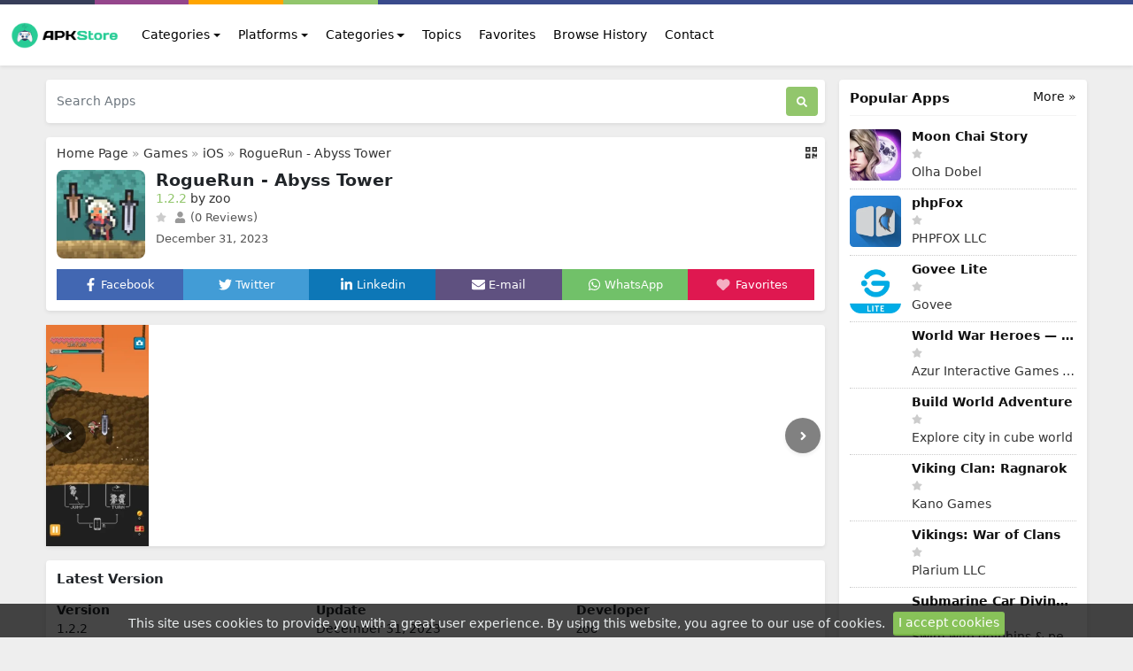

--- FILE ---
content_type: text/html; charset=UTF-8
request_url: https://apkstore.app/apps/roguerun-abyss-tower
body_size: 15214
content:
<!DOCTYPE html>
<html lang="en">
<head>
    <meta charset="utf-8">
<meta name="viewport" content="width=device-width, initial-scale=1, shrink-to-fit=no">
<title>RogueRun - Abyss Tower</title>
<meta name="description" content="The &quot;Abyss Tower&quot; will take you on an adventure!What awaits you there!?Play an authentic hack-and-slash roguelike with simple left-right tap controls!">
<meta property="og:site_name" content="APKstore APP">
<meta property="og:locale" content="en_US">
<meta property="og:title" content="RogueRun - Abyss Tower">
<meta property="og:description" content="The &quot;Abyss Tower&quot; will take you on an adventure!What awaits you there!?Play an authentic hack-and-slash roguelike with simple left-right tap controls!">
<meta property="og:type" content="website">
<meta property="og:image" content="https://apkstore.app/images/17040033123335765.webp">
<meta property="og:image:type" content="image/png">
<meta property="og:image:width" content="200">
<meta property="og:image:height" content="200">
<meta property="og:url" content="https://apkstore.app/apps/roguerun-abyss-tower">
<link rel="canonical" href="https://apkstore.app/apps/roguerun-abyss-tower">
<meta name="robots" content="follow">
<meta name="twitter:title" content="RogueRun - Abyss Tower">
<meta name="twitter:card" content="summary">
<meta name="twitter:url" content="https://apkstore.app/apps/roguerun-abyss-tower">
<meta name="twitter:description" content="The &quot;Abyss Tower&quot; will take you on an adventure!What awaits you there!?Play an authentic hack-and-slash roguelike with simple left-right tap controls!">
<meta name="twitter:image" content="https://apkstore.app/images/17040033123335765.webp">




<script type="application/ld+json">{"@context":"https:\/\/schema.org","@type":"SoftwareApplication","name":"RogueRun - Abyss Tower","operatingSystem":"iOS","review":[],"offers":{"@type":"Offer","price":0,"priceCurrency":"USD"}}</script>
<link rel="alternate" hreflang="en" href="https://apkstore.app/apps/roguerun-abyss-tower">























<meta name="csrf-token" content="Y2eNwFtSXTyEBklgEVpXmw5hMgMyvRbaCcEdoJvA">
<link rel="alternate" type="application/rss+xml" title="APKstore APP" href="https://apkstore.app/rss">
<link rel="icon" type="image/png" href="https://apkstore.app/images/favicon.png?t=88">
<meta property="base_url" content="https://apkstore.app">

<meta name="theme-color" content="#FFFFFF">

<!-- Bootstrap -->
<link href="https://apkstore.app/css/bootstrap.min.css?2.1.0" rel="stylesheet">
<!-- Common Styles -->
<link href="https://apkstore.app/css/app.css?2.1.0" rel="stylesheet">
<!-- Custom Styles -->
<link href="https://apkstore.app/css/custom.css?t=88" rel="stylesheet">
<!-- jQuery UI -->
<link href="https://apkstore.app/css/jquery-ui.min.css?2.1.0" rel="stylesheet">
<!-- Flag Icons -->
<link href="https://apkstore.app/css/flag-icons.min.css?2.1.0" rel="stylesheet">
<!-- jQuery -->
<script src="https://apkstore.app/js/jquery-3.6.1.min.js?2.1.0" type="465a3e810e63e1ed1b813a9d-text/javascript"></script>
<!-- js-cookie -->
<script src="https://apkstore.app/js/js.cookie.min.js?2.1.0" type="465a3e810e63e1ed1b813a9d-text/javascript"></script>
<!-- notificationManager -->
<script src="https://apkstore.app/js/notificationManager.js?2.1.0" type="465a3e810e63e1ed1b813a9d-text/javascript"></script>
<!-- Other JS -->
<script src="https://apkstore.app/js/other.js?2.1.0" type="465a3e810e63e1ed1b813a9d-text/javascript"></script>

<script type="application/ld+json">{"@context":"https:\/\/schema.org","@type":"Organization","name":"APKstore APP","email":"info@apkstore.app","url":"https:\/\/apkstore.app\/","sameAs":["","","",""],"logo":{"@type":"ImageObject","url":"https:\/\/apkstore.app\/","id":"https:\/\/apkstore.app\/images\/logo.png"}}</script>

<!-- Lity CSS -->
<link href="https://apkstore.app/css/simpleLightbox.min.css" rel="stylesheet">




</head>
<body>

<div class="container-fluid">
    <div class="row top-bar">
        <div class="color-1 col-2 col-md-1"></div>
        <div class="color-2 col-2 col-md-1"></div>
        <div class="color-3 col-2 col-md-1"></div>
        <div class="color-4 col-2 col-md-1"></div>
        <div class="color-5 col-4 col-md-8"></div>
    </div>
</div>
<nav class="navbar navbar-expand-lg navbar-light bg-white shadow-sm px-0 py-3" aria-label="Main navigation">
    <div class="container extend-navbar mx-md-auto mx-0">

                <a href="https://apkstore.app/"><img src="https://apkstore.app/images/logo.png?t=88" class="logo me-2" width="128" height="30" alt="APKstore APP"></a>
        
        <button class="navbar-toggler p-0 border-0" type="button" id="navbarSideCollapse" aria-label="Toggle navigation">
            <svg xmlns="http://www.w3.org/2000/svg" viewBox="0 0 448 512"><!-- Font Awesome Free 5.15.4 by @fontawesome - https://fontawesome.com License - https://fontawesome.com/license/free (Icons: CC BY 4.0, Fonts: SIL OFL 1.1, Code: MIT License) --><path d="M16 132h416c8.837 0 16-7.163 16-16V76c0-8.837-7.163-16-16-16H16C7.163 60 0 67.163 0 76v40c0 8.837 7.163 16 16 16zm0 160h416c8.837 0 16-7.163 16-16v-40c0-8.837-7.163-16-16-16H16c-8.837 0-16 7.163-16 16v40c0 8.837 7.163 16 16 16zm0 160h416c8.837 0 16-7.163 16-16v-40c0-8.837-7.163-16-16-16H16c-8.837 0-16 7.163-16 16v40c0 8.837 7.163 16 16 16z"/></svg>
        </button>

        <div class="navbar-collapse offcanvas-collapse bg-white" id="navbarsExampleDefault" aria-labelledby="offcanvasLabel">
            <div class="offcanvas-header inline-block d-lg-none px-0 pb-1">
                <h5 class="offcanvas-title" id="offcanvasLabel">Menu</h5>
                <button type="button" class="btn-close text-reset p-0 m-0" data-bs-dismiss="navbarsExampleDefault" id="closeMenu" aria-label="Close"></button>
            </div>
            <ul class="navbar-nav me-auto mb-2 mb-lg-0">

                                <li class="nav-item dropdown ms-md-1">
                    <a class="nav-link dropdown-toggle" href="#" id="dropdown_categories" data-bs-toggle="dropdown" aria-expanded="false">Categories</a>
                    <ul class="dropdown-menu shadow" aria-labelledby="dropdown_categories">
                                                                        <li class="px-md-1"><a class="dropdown-item px-md-2" href="https://apkstore.app/categories/games">
                                                Games</a></li>
                                                                                                                                                                                                <li class="px-md-1"><a class="dropdown-item px-md-2" href="https://apkstore.app/categories/entertainment">
                                                Entertainment</a></li>
                                                                                                <li class="px-md-1"><a class="dropdown-item px-md-2" href="https://apkstore.app/categories/communication">
                                                Communication</a></li>
                                                                                                                                                <li class="px-md-1"><a class="dropdown-item px-md-2" href="https://apkstore.app/categories/e-mail">
                                                E-mail</a></li>
                                                                                                                                                <li class="px-md-1"><a class="dropdown-item px-md-2" href="https://apkstore.app/categories/security">
                                                Security</a></li>
                                                                                                <li class="px-md-1"><a class="dropdown-item px-md-2" href="https://apkstore.app/categories/tools">
                                                Tools</a></li>
                                                                                                <li class="px-md-1"><a class="dropdown-item px-md-2" href="https://apkstore.app/categories/media">
                                                Media</a></li>
                                                                                                <li class="px-md-1"><a class="dropdown-item px-md-2" href="https://apkstore.app/categories/internet">
                                                Internet</a></li>
                                                                                                <li class="px-md-1"><a class="dropdown-item px-md-2" href="https://apkstore.app/categories/finance">
                                                Finance</a></li>
                                                                                                <li class="px-md-1"><a class="dropdown-item px-md-2" href="https://apkstore.app/categories/design">
                                                Design</a></li>
                                                                                                <li class="px-md-1"><a class="dropdown-item px-md-2" href="https://apkstore.app/categories/education">
                                                Education</a></li>
                                                                                                <li class="px-md-1"><a class="dropdown-item px-md-2" href="https://apkstore.app/categories/it-tools">
                                                IT Tools</a></li>
                                                                                                <li class="px-md-1"><a class="dropdown-item px-md-2" href="https://apkstore.app/categories/travel-and-local">
                                                Travel &amp; Local</a></li>
                                                                                                <li class="px-md-1"><a class="dropdown-item px-md-2" href="https://apkstore.app/categories/family">
                                                Family</a></li>
                                                                                                <li class="px-md-1"><a class="dropdown-item px-md-2" href="https://apkstore.app/categories/art-and-design">
                                                ART &amp; Design</a></li>
                                                                                                <li class="px-md-1"><a class="dropdown-item px-md-2" href="https://apkstore.app/categories/auto-and-vehicles">
                                                Auto &amp; Vehicles</a></li>
                                                                                                <li class="px-md-1"><a class="dropdown-item px-md-2" href="https://apkstore.app/categories/beauty">
                                                Beauty</a></li>
                                                                                                <li class="px-md-1"><a class="dropdown-item px-md-2" href="https://apkstore.app/categories/books-and-reference">
                                                Books &amp; Reference</a></li>
                                                                                                <li class="px-md-1"><a class="dropdown-item px-md-2" href="https://apkstore.app/categories/business">
                                                Business</a></li>
                                                                                                <li class="px-md-1"><a class="dropdown-item px-md-2" href="https://apkstore.app/categories/comics">
                                                Comics</a></li>
                                                                                                <li class="px-md-1"><a class="dropdown-item px-md-2" href="https://apkstore.app/categories/dating">
                                                Dating</a></li>
                                                                                                <li class="px-md-1"><a class="dropdown-item px-md-2" href="https://apkstore.app/categories/events">
                                                Events</a></li>
                                                                                                <li class="px-md-1"><a class="dropdown-item px-md-2" href="https://apkstore.app/categories/food-and-drink">
                                                Food &amp; Drink</a></li>
                                                                                                <li class="px-md-1"><a class="dropdown-item px-md-2" href="https://apkstore.app/categories/health-and-fitness">
                                                Health &amp; Fitness</a></li>
                                                                                                <li class="px-md-1"><a class="dropdown-item px-md-2" href="https://apkstore.app/categories/house-and-home">
                                                House &amp; Home</a></li>
                                                                                                <li class="px-md-1"><a class="dropdown-item px-md-2" href="https://apkstore.app/categories/libraries-and-demo">
                                                Libraries &amp; Demo</a></li>
                                                                                                <li class="px-md-1"><a class="dropdown-item px-md-2" href="https://apkstore.app/categories/lifestyle">
                                                Lifestyle</a></li>
                                                                                                <li class="px-md-1"><a class="dropdown-item px-md-2" href="https://apkstore.app/categories/maps-and-navigation">
                                                Maps &amp; Navigation</a></li>
                                                                                                <li class="px-md-1"><a class="dropdown-item px-md-2" href="https://apkstore.app/categories/medical">
                                                Medical</a></li>
                                                                                                <li class="px-md-1"><a class="dropdown-item px-md-2" href="https://apkstore.app/categories/music-and-audio">
                                                Music &amp; Audio</a></li>
                                                                                                <li class="px-md-1"><a class="dropdown-item px-md-2" href="https://apkstore.app/categories/news-and-magazines">
                                                News &amp; Magazines</a></li>
                                                                                                <li class="px-md-1"><a class="dropdown-item px-md-2" href="https://apkstore.app/categories/parenting">
                                                Parenting</a></li>
                                                                                                <li class="px-md-1"><a class="dropdown-item px-md-2" href="https://apkstore.app/categories/personalization">
                                                Personalization</a></li>
                                                                                                <li class="px-md-1"><a class="dropdown-item px-md-2" href="https://apkstore.app/categories/photography">
                                                Photography</a></li>
                                                                                                <li class="px-md-1"><a class="dropdown-item px-md-2" href="https://apkstore.app/categories/productivity">
                                                Productivity</a></li>
                                                                                                <li class="px-md-1"><a class="dropdown-item px-md-2" href="https://apkstore.app/categories/shopping">
                                                Shopping</a></li>
                                                                                                <li class="px-md-1"><a class="dropdown-item px-md-2" href="https://apkstore.app/categories/social">
                                                Social</a></li>
                                                                                                <li class="px-md-1"><a class="dropdown-item px-md-2" href="https://apkstore.app/categories/sports-apps">
                                                Sports Apps</a></li>
                                                                                                <li class="px-md-1"><a class="dropdown-item px-md-2" href="https://apkstore.app/categories/video-players">
                                                Video Players</a></li>
                                                                                                <li class="px-md-1"><a class="dropdown-item px-md-2" href="https://apkstore.app/categories/android-wear">
                                                Android Wear</a></li>
                                                                                                <li class="px-md-1"><a class="dropdown-item px-md-2" href="https://apkstore.app/categories/watch-face">
                                                Watch Face</a></li>
                                                                                                <li class="px-md-1"><a class="dropdown-item px-md-2" href="https://apkstore.app/categories/weather">
                                                Weather</a></li>
                                                                                                <li class="px-md-1"><a class="dropdown-item px-md-2" href="https://apkstore.app/categories/action-games">
                                                Action Games</a></li>
                                                                                                <li class="px-md-1"><a class="dropdown-item px-md-2" href="https://apkstore.app/categories/adventure-games">
                                                Adventure Games</a></li>
                                                                                                <li class="px-md-1"><a class="dropdown-item px-md-2" href="https://apkstore.app/categories/arcade-games">
                                                Arcade Games</a></li>
                                                                                                <li class="px-md-1"><a class="dropdown-item px-md-2" href="https://apkstore.app/categories/board-games">
                                                Board Games</a></li>
                                                                                                <li class="px-md-1"><a class="dropdown-item px-md-2" href="https://apkstore.app/categories/card-games">
                                                Card Games</a></li>
                                                                                                <li class="px-md-1"><a class="dropdown-item px-md-2" href="https://apkstore.app/categories/casino-games">
                                                Casino Games</a></li>
                                                                                                <li class="px-md-1"><a class="dropdown-item px-md-2" href="https://apkstore.app/categories/casual-games">
                                                Casual Games</a></li>
                                                                                                <li class="px-md-1"><a class="dropdown-item px-md-2" href="https://apkstore.app/categories/educational-games">
                                                Educational Games</a></li>
                                                                                                <li class="px-md-1"><a class="dropdown-item px-md-2" href="https://apkstore.app/categories/music-games">
                                                Music Games</a></li>
                                                                                                <li class="px-md-1"><a class="dropdown-item px-md-2" href="https://apkstore.app/categories/puzzle-games">
                                                Puzzle Games</a></li>
                                                                                                <li class="px-md-1"><a class="dropdown-item px-md-2" href="https://apkstore.app/categories/racing-games">
                                                Racing Games</a></li>
                                                                                                <li class="px-md-1"><a class="dropdown-item px-md-2" href="https://apkstore.app/categories/role-playing-games">
                                                Role Playing Games</a></li>
                                                                                                <li class="px-md-1"><a class="dropdown-item px-md-2" href="https://apkstore.app/categories/simulation-games">
                                                Simulation Games</a></li>
                                                                                                <li class="px-md-1"><a class="dropdown-item px-md-2" href="https://apkstore.app/categories/sports-games">
                                                Sports Games</a></li>
                                                                                                <li class="px-md-1"><a class="dropdown-item px-md-2" href="https://apkstore.app/categories/strategy-games">
                                                Strategy Games</a></li>
                                                                                                <li class="px-md-1"><a class="dropdown-item px-md-2" href="https://apkstore.app/categories/trivia-games">
                                                Trivia Games</a></li>
                                                                                                <li class="px-md-1"><a class="dropdown-item px-md-2" href="https://apkstore.app/categories/word-games">
                                                Word Games</a></li>
                                                                                                <li class="px-md-1"><a class="dropdown-item px-md-2" href="https://apkstore.app/categories/family-action-games">
                                                Family Action Games</a></li>
                                                                                                <li class="px-md-1"><a class="dropdown-item px-md-2" href="https://apkstore.app/categories/family-brain-games">
                                                Family Brain Games</a></li>
                                                                                                <li class="px-md-1"><a class="dropdown-item px-md-2" href="https://apkstore.app/categories/family-create-games">
                                                Family Create Games</a></li>
                                                                                                <li class="px-md-1"><a class="dropdown-item px-md-2" href="https://apkstore.app/categories/family-education-games">
                                                Family Education Games</a></li>
                                                                                                <li class="px-md-1"><a class="dropdown-item px-md-2" href="https://apkstore.app/categories/family-music-video-games">
                                                Family Music Video Games</a></li>
                                                                                                <li class="px-md-1"><a class="dropdown-item px-md-2" href="https://apkstore.app/categories/family-pretend-games">
                                                Family Pretend Games</a></li>
                                                                    </ul>
                </li>
                
                                <li class="nav-item dropdown ms-md-1">
                    <a class="nav-link dropdown-toggle" href="#" id="dropdown_platforms" data-bs-toggle="dropdown" aria-expanded="false">Platforms</a>
                    <ul class="dropdown-menu shadow" aria-labelledby="dropdown_platforms">
                                                                        <li class="px-md-1"><a class="dropdown-item px-md-2" href="https://apkstore.app/platforms/android">
                                                        Android</a></li>
                                                                                                <li class="px-md-1"><a class="dropdown-item px-md-2" href="https://apkstore.app/platforms/ios">
                                                        iOS</a></li>
                                                                                                <li class="px-md-1"><a class="dropdown-item px-md-2" href="https://apkstore.app/platforms/windows">
                                                        Windows</a></li>
                                                                                                <li class="px-md-1"><a class="dropdown-item px-md-2" href="https://apkstore.app/platforms/mac">
                                                        Mac</a></li>
                                                                                                <li class="px-md-1"><a class="dropdown-item px-md-2" href="https://apkstore.app/platforms/linux">
                                                        Linux</a></li>
                                                                    </ul>
                </li>
                
                                <li class="nav-item dropdown ms-md-1">
                    <a class="nav-link dropdown-toggle" href="#" id="dropdown_news" data-bs-toggle="dropdown" aria-expanded="false">Categories</a>
                    <ul class="dropdown-menu shadow" aria-labelledby="dropdown_news">
                                                                                                                        <li class="px-md-1"><a class="dropdown-item px-md-2" href="https://apkstore.app/news/tech-news">
                                                Tech News</a></li>
                                                                                                <li class="px-md-1"><a class="dropdown-item px-md-2" href="https://apkstore.app/news/how-to">
                                                How To</a></li>
                                                                                                                                                                                                <li class="px-md-1"><a class="dropdown-item px-md-2" href="https://apkstore.app/news/tutorials">
                                                Tutorials</a></li>
                                                                                                                                                <li class="px-md-1"><a class="dropdown-item px-md-2" href="https://apkstore.app/news/other-news">
                                                Other News</a></li>
                                                                                                                                                                                                                                                                                                                                                                                                                                                                                                                                                                                                                                                                                                                                                                                                                                                                                                                                                                                                                                                                                                                                                                                                                                                                                                                                                                                                                                                                                                                                                                                                                                                                                                                                                                                                                                                                                                                                                                                                                                                                                                                                                                                                                                                                                                                                                                                                                                                                                                                                                                                                                                                                                                                                                                                                                                                                                                                                                                                                                                                                                                                    </ul>
                </li>
                
                <li class="nav-item">
                    <a class="nav-link ms-md-1" href="https://apkstore.app/topics">Topics</a>
                </li>

                <li class="nav-item">
                    <a class="nav-link ms-md-1" href="https://apkstore.app/favorites">Favorites</a>
                </li>

                <li class="nav-item">
                    <a class="nav-link ms-md-1" href="https://apkstore.app/browse-history">Browse History</a>
                </li>

                <li class="nav-item">
                    <a class="nav-link ms-md-1" href="https://apkstore.app/contact">Contact</a>
                </li>

            </ul>

            
        </div>
    </div>
</nav>



<script type="application/ld+json">{"@context":"https:\/\/schema.org","@type":"BreadcrumbList","itemListElement":[{"@type":"ListItem","position":1,"name":"APKstore APP","item":"https:\/\/apkstore.app\/"},[{"@type":"ListItem","position":2,"name":"iOS","item":"https:\/\/apkstore.app\/platforms\/ios"}],[{"@type":"ListItem","position":3,"name":"Games","item":"https:\/\/apkstore.app\/categories\/games"}],{"@type":"ListItem","position":4,"name":"RogueRun - Abyss Tower","item":"https:\/\/apkstore.app\/apps\/roguerun-abyss-tower"}]}</script>

<!-- Container -->
<div class="container my-3">

    <!-- Grid row -->
    <div class="row">

        <!-- Left column -->
        <div class="col-md-9 pe-md-2">

            <div id="notificationsContainer"></div>

            <!-- Search Box -->
            <div class=" mb-3 ">
    <div class="col-12">
        <form method="post" action="https://apkstore.app/search" class="d-flex shadow-sm p-2 bg-white rounded">
            <input type="hidden" name="_token" value="Y2eNwFtSXTyEBklgEVpXmw5hMgMyvRbaCcEdoJvA">
            <input class="form-control search-form me-2 ps-1" id="search-form" name="term" type="search" placeholder="Search Apps" aria-label="Search Apps">
            <button class="btn search-btn" type="submit" aria-label="Search"> <svg xmlns="http://www.w3.org/2000/svg" viewBox="0 0 512 512"><!-- Font Awesome Free 5.15.4 by @fontawesome - https://fontawesome.com License - https://fontawesome.com/license/free (Icons: CC BY 4.0, Fonts: SIL OFL 1.1, Code: MIT License) --><path d="M505 442.7L405.3 343c-4.5-4.5-10.6-7-17-7H372c27.6-35.3 44-79.7 44-128C416 93.1 322.9 0 208 0S0 93.1 0 208s93.1 208 208 208c48.3 0 92.7-16.4 128-44v16.3c0 6.4 2.5 12.5 7 17l99.7 99.7c9.4 9.4 24.6 9.4 33.9 0l28.3-28.3c9.4-9.4 9.4-24.6.1-34zM208 336c-70.7 0-128-57.2-128-128 0-70.7 57.2-128 128-128 70.7 0 128 57.2 128 128 0 70.7-57.2 128-128 128z"/></svg></button>
        </form>
    </div>
</div>


            <!-- /Search Box -->

            
            <!-- App Details -->
            <div class="shadow-sm p-2 app-details bg-white rounded mb-3">

                <div class="show-qr-code float-end"><svg xmlns="http://www.w3.org/2000/svg" viewBox="0 0 448 512"><!-- Font Awesome Free 5.15.4 by @fontawesome - https://fontawesome.com License - https://fontawesome.com/license/free (Icons: CC BY 4.0, Fonts: SIL OFL 1.1, Code: MIT License) --><path d="M0 224h192V32H0v192zM64 96h64v64H64V96zm192-64v192h192V32H256zm128 128h-64V96h64v64zM0 480h192V288H0v192zm64-128h64v64H64v-64zm352-64h32v128h-96v-32h-32v96h-64V288h96v32h64v-32zm0 160h32v32h-32v-32zm-64 0h32v32h-32v-32z"/></svg>
                    <div class="qr-code bg-white p-1">
                        <img src="https://apkstore.app/images/cache/qr_codes/httpsapkstoreappappsroguerun-abyss-towerqrcode.png" alt="QR Code">
                    </div>
                </div>

                <div class="breadcrumbs mb-2 px-1">
                    <a href="https://apkstore.app/">Home Page</a>

                    »

                                        
                                                            <a href="https://apkstore.app/categories/games">Games</a>
                                                            »
                                                            
                                                                                <a href="https://apkstore.app/platforms/ios">iOS</a>
                                                            
                                        »
                    
                    <a href="https://apkstore.app/apps/roguerun-abyss-tower">RogueRun - Abyss Tower</a>
                </div>

                <div class="m-1" id="app" data-thumb="https://apkstore.app/images/17040033123335765.webp" data-url="https://apkstore.app/apps/roguerun-abyss-tower" data-title="RogueRun - Abyss Tower" data-site-title="APKstore APP" data-add-message="The app has been added to favorites." data-remove-message="The app has been removed from favorites." data-cookie-prefix="245sd3d4t3">

                    <div class="d-flex">
                        <div class="flex-shrink-0 me-1">
                            <img src="https://apkstore.app/images/17040033123335765.webp" class="app-image" alt="RogueRun - Abyss Tower">
                        </div>
                        <div class="flex-grow-1 ms-2 ">
                            <h1>RogueRun - Abyss Tower</h1>
                            <span class="version">1.2.2</span> <span class="developer my-1">by zoo </span>                            <div class="clearfix"></div>
                            <svg class="star-not-checked" xmlns="http://www.w3.org/2000/svg" viewBox="0 0 576 512"><!-- Font Awesome Free 5.15.4 by @fontawesome - https://fontawesome.com License - https://fontawesome.com/license/free (Icons: CC BY 4.0, Fonts: SIL OFL 1.1, Code: MIT License) --><path d="M259.3 17.8L194 150.2 47.9 171.5c-26.2 3.8-36.7 36.1-17.7 54.6l105.7 103-25 145.5c-4.5 26.3 23.2 46 46.4 33.7L288 439.6l130.7 68.7c23.2 12.2 50.9-7.4 46.4-33.7l-25-145.5 105.7-103c19-18.5 8.5-50.8-17.7-54.6L382 150.2 316.7 17.8c-11.7-23.6-45.6-23.9-57.4 0z"/></svg>                            <span class="review-data ms-1"><svg xmlns="http://www.w3.org/2000/svg" viewBox="0 0 448 512"><!-- Font Awesome Free 5.15.4 by @fontawesome - https://fontawesome.com License - https://fontawesome.com/license/free (Icons: CC BY 4.0, Fonts: SIL OFL 1.1, Code: MIT License) --><path d="M224 256c70.7 0 128-57.3 128-128S294.7 0 224 0 96 57.3 96 128s57.3 128 128 128zm89.6 32h-16.7c-22.2 10.2-46.9 16-72.9 16s-50.6-5.8-72.9-16h-16.7C60.2 288 0 348.2 0 422.4V464c0 26.5 21.5 48 48 48h352c26.5 0 48-21.5 48-48v-41.6c0-74.2-60.2-134.4-134.4-134.4z"/></svg> (0 Reviews)</span>
                            <span class="date mt-1">December 31, 2023</span>                        </div>

                    </div>

                    <div class="smi row mx-0 mt-2 pt-1 text-center">
                        <div class="col fav p-2 facebook"><a onclick="if (!window.__cfRLUnblockHandlers) return false; sm_share('https://www.facebook.com/sharer/sharer.php?u=https://apkstore.app/apps/roguerun-abyss-tower','Facebook','600','300');" href="javascript:void(0);" data-cf-modified-465a3e810e63e1ed1b813a9d-=""><svg xmlns="http://www.w3.org/2000/svg" viewBox="0 0 320 512"><!-- Font Awesome Free 5.15.4 by @fontawesome - https://fontawesome.com License - https://fontawesome.com/license/free (Icons: CC BY 4.0, Fonts: SIL OFL 1.1, Code: MIT License) --><path d="M279.14 288l14.22-92.66h-88.91v-60.13c0-25.35 12.42-50.06 52.24-50.06h40.42V6.26S260.43 0 225.36 0c-73.22 0-121.08 44.38-121.08 124.72v70.62H22.89V288h81.39v224h100.17V288z"/></svg> <span class="d-none d-lg-inline-block">Facebook</span></a></div>
                        <div class="col fav p-2 twitter"><a onclick="if (!window.__cfRLUnblockHandlers) return false; sm_share('http://twitter.com/share?text=RogueRun - Abyss Tower&url=https://apkstore.app/apps/roguerun-abyss-tower','Twitter','600','300');" href="javascript:void(0);" data-cf-modified-465a3e810e63e1ed1b813a9d-=""><svg xmlns="http://www.w3.org/2000/svg" viewBox="0 0 512 512"><!-- Font Awesome Free 5.15.4 by @fontawesome - https://fontawesome.com License - https://fontawesome.com/license/free (Icons: CC BY 4.0, Fonts: SIL OFL 1.1, Code: MIT License) --><path d="M459.37 151.716c.325 4.548.325 9.097.325 13.645 0 138.72-105.583 298.558-298.558 298.558-59.452 0-114.68-17.219-161.137-47.106 8.447.974 16.568 1.299 25.34 1.299 49.055 0 94.213-16.568 130.274-44.832-46.132-.975-84.792-31.188-98.112-72.772 6.498.974 12.995 1.624 19.818 1.624 9.421 0 18.843-1.3 27.614-3.573-48.081-9.747-84.143-51.98-84.143-102.985v-1.299c13.969 7.797 30.214 12.67 47.431 13.319-28.264-18.843-46.781-51.005-46.781-87.391 0-19.492 5.197-37.36 14.294-52.954 51.655 63.675 129.3 105.258 216.365 109.807-1.624-7.797-2.599-15.918-2.599-24.04 0-57.828 46.782-104.934 104.934-104.934 30.213 0 57.502 12.67 76.67 33.137 23.715-4.548 46.456-13.32 66.599-25.34-7.798 24.366-24.366 44.833-46.132 57.827 21.117-2.273 41.584-8.122 60.426-16.243-14.292 20.791-32.161 39.308-52.628 54.253z"/></svg> <span class="d-none d-lg-inline-block">Twitter</span></a></div>
                        <div class="col fav p-2 linkedin"><a onclick="if (!window.__cfRLUnblockHandlers) return false; sm_share('https://www.linkedin.com/sharing/share-offsite/?url=https://apkstore.app/apps/roguerun-abyss-tower','Linkedin','600','300');" href="javascript:void(0);" data-cf-modified-465a3e810e63e1ed1b813a9d-=""><svg xmlns="http://www.w3.org/2000/svg" viewBox="0 0 448 512"><!-- Font Awesome Free 5.15.4 by @fontawesome - https://fontawesome.com License - https://fontawesome.com/license/free (Icons: CC BY 4.0, Fonts: SIL OFL 1.1, Code: MIT License) --><path d="M100.28 448H7.4V148.9h92.88zM53.79 108.1C24.09 108.1 0 83.5 0 53.8a53.79 53.79 0 0 1 107.58 0c0 29.7-24.1 54.3-53.79 54.3zM447.9 448h-92.68V302.4c0-34.7-.7-79.2-48.29-79.2-48.29 0-55.69 37.7-55.69 76.7V448h-92.78V148.9h89.08v40.8h1.3c12.4-23.5 42.69-48.3 87.88-48.3 94 0 111.28 61.9 111.28 142.3V448z"/></svg> <span class="d-none d-lg-inline-block">Linkedin</span></a></div>
                        <div class="col fav p-2 email"><a href="/cdn-cgi/l/email-protection#af90dcdacdc5caccdb92fdc0c8dacafddac18f828feecdd6dcdc8ffbc0d8cadd89cec2df94cdc0cbd692c7dbdbdfdc958080cedfc4dcdbc0ddca81cedfdf80cedfdfdc80ddc0c8dacadddac182cecdd6dcdc82dbc0d8cadd"><svg xmlns="http://www.w3.org/2000/svg" viewBox="0 0 512 512"><!-- Font Awesome Free 5.15.4 by @fontawesome - https://fontawesome.com License - https://fontawesome.com/license/free (Icons: CC BY 4.0, Fonts: SIL OFL 1.1, Code: MIT License) --><path d="M502.3 190.8c3.9-3.1 9.7-.2 9.7 4.7V400c0 26.5-21.5 48-48 48H48c-26.5 0-48-21.5-48-48V195.6c0-5 5.7-7.8 9.7-4.7 22.4 17.4 52.1 39.5 154.1 113.6 21.1 15.4 56.7 47.8 92.2 47.6 35.7.3 72-32.8 92.3-47.6 102-74.1 131.6-96.3 154-113.7zM256 320c23.2.4 56.6-29.2 73.4-41.4 132.7-96.3 142.8-104.7 173.4-128.7 5.8-4.5 9.2-11.5 9.2-18.9v-19c0-26.5-21.5-48-48-48H48C21.5 64 0 85.5 0 112v19c0 7.4 3.4 14.3 9.2 18.9 30.6 23.9 40.7 32.4 173.4 128.7 16.8 12.2 50.2 41.8 73.4 41.4z"/></svg> <span class="d-none d-lg-inline-block">E-mail</span></a></div>
                        <div class="col fav p-2 whatsapp"><a onclick="if (!window.__cfRLUnblockHandlers) return false; sm_share('https://api.whatsapp.com/send?text=RogueRun - Abyss Tower https://apkstore.app/apps/roguerun-abyss-tower','WhatsApp','700','650');" href="javascript:void(0);" data-cf-modified-465a3e810e63e1ed1b813a9d-=""><svg xmlns="http://www.w3.org/2000/svg" viewBox="0 0 448 512"><!-- Font Awesome Free 5.15.4 by @fontawesome - https://fontawesome.com License - https://fontawesome.com/license/free (Icons: CC BY 4.0, Fonts: SIL OFL 1.1, Code: MIT License) --><path d="M380.9 97.1C339 55.1 283.2 32 223.9 32c-122.4 0-222 99.6-222 222 0 39.1 10.2 77.3 29.6 111L0 480l117.7-30.9c32.4 17.7 68.9 27 106.1 27h.1c122.3 0 224.1-99.6 224.1-222 0-59.3-25.2-115-67.1-157zm-157 341.6c-33.2 0-65.7-8.9-94-25.7l-6.7-4-69.8 18.3L72 359.2l-4.4-7c-18.5-29.4-28.2-63.3-28.2-98.2 0-101.7 82.8-184.5 184.6-184.5 49.3 0 95.6 19.2 130.4 54.1 34.8 34.9 56.2 81.2 56.1 130.5 0 101.8-84.9 184.6-186.6 184.6zm101.2-138.2c-5.5-2.8-32.8-16.2-37.9-18-5.1-1.9-8.8-2.8-12.5 2.8-3.7 5.6-14.3 18-17.6 21.8-3.2 3.7-6.5 4.2-12 1.4-32.6-16.3-54-29.1-75.5-66-5.7-9.8 5.7-9.1 16.3-30.3 1.8-3.7.9-6.9-.5-9.7-1.4-2.8-12.5-30.1-17.1-41.2-4.5-10.8-9.1-9.3-12.5-9.5-3.2-.2-6.9-.2-10.6-.2-3.7 0-9.7 1.4-14.8 6.9-5.1 5.6-19.4 19-19.4 46.3 0 27.3 19.9 53.7 22.6 57.4 2.8 3.7 39.1 59.7 94.8 83.8 35.2 15.2 49 16.5 66.6 13.9 10.7-1.6 32.8-13.4 37.4-26.4 4.6-13 4.6-24.1 3.2-26.4-1.3-2.5-5-3.9-10.5-6.6z"/></svg> <span class="d-none d-lg-inline-block">WhatsApp</span></a></div>
                        <div class="col p-2 favorites"><button class="add-favorites"><svg xmlns="http://www.w3.org/2000/svg" class="heart-icon me-md-1" aria-label="Favorites" id="heart" data-checked="0" viewBox="0 0 512 512">
                                        <!--! Font Awesome Pro 6.2.0 by @fontawesome - https://fontawesome.com License - https://fontawesome.com/license (Commercial License) Copyright 2022 Fonticons, Inc. -->
                                        <path d="M47.6 300.4L228.3 469.1c7.5 7 17.4 10.9 27.7 10.9s20.2-3.9 27.7-10.9L464.4 300.4c30.4-28.3 47.6-68 47.6-109.5v-5.8c0-69.9-50.5-129.5-119.4-141C347 36.5 300.6 51.4 268 84L256 96 244 84c-32.6-32.6-79-47.5-124.6-39.9C50.5 55.6 0 115.2 0 185.1v5.8c0 41.5 17.2 81.2 47.6 109.5z" />
                                    </svg></button><span class="d-none d-lg-inline-block">Favorites</span></div>

                    </div>

                </div>
            </div>
            <!-- /App Details-->

                        <!-- Screenshots-->
            <div class="shadow-sm bg-white rounded mb-3">
                <div class="container screenshots">
                    <div class="row">

                        <div id="screenshot-main">
                            <div id="left" class="shadow-sm"><svg xmlns="http://www.w3.org/2000/svg" viewBox="0 0 256 512"><!-- Font Awesome Free 5.15.4 by @fontawesome - https://fontawesome.com License - https://fontawesome.com/license/free (Icons: CC BY 4.0, Fonts: SIL OFL 1.1, Code: MIT License) --><path d="M31.7 239l136-136c9.4-9.4 24.6-9.4 33.9 0l22.6 22.6c9.4 9.4 9.4 24.6 0 33.9L127.9 256l96.4 96.4c9.4 9.4 9.4 24.6 0 33.9L201.7 409c-9.4 9.4-24.6 9.4-33.9 0l-136-136c-9.5-9.4-9.5-24.6-.1-34z"/></svg></div>
                            <div id="right" class="shadow-sm"><svg xmlns="http://www.w3.org/2000/svg" viewBox="0 0 256 512"><!-- Font Awesome Free 5.15.4 by @fontawesome - https://fontawesome.com License - https://fontawesome.com/license/free (Icons: CC BY 4.0, Fonts: SIL OFL 1.1, Code: MIT License) --><path d="M224.3 273l-136 136c-9.4 9.4-24.6 9.4-33.9 0l-22.6-22.6c-9.4-9.4-9.4-24.6 0-33.9l96.4-96.4-96.4-96.4c-9.4-9.4-9.4-24.6 0-33.9L54.3 103c9.4-9.4 24.6-9.4 33.9 0l136 136c9.5 9.4 9.5 24.6.1 34z"/></svg></div>

                                                        <a href="https://apkstore.app/screenshots/17040033092905811.webp"><img src="https://apkstore.app/images/pixel.png" data-src="https://apkstore.app/screenshots/17040033092905811.webp" class="lazy mr-1" alt="RogueRun - Abyss Tower"></a>
                                                        <a href="https://apkstore.app/screenshots/17040033076261012.webp"><img src="https://apkstore.app/images/pixel.png" data-src="https://apkstore.app/screenshots/17040033076261012.webp" class="lazy mr-1" alt="RogueRun - Abyss Tower"></a>
                                                        <a href="https://apkstore.app/screenshots/17040033077164425.webp"><img src="https://apkstore.app/images/pixel.png" data-src="https://apkstore.app/screenshots/17040033077164425.webp" class="lazy mr-1" alt="RogueRun - Abyss Tower"></a>
                                                        <a href="https://apkstore.app/screenshots/17040033045806285.webp"><img src="https://apkstore.app/images/pixel.png" data-src="https://apkstore.app/screenshots/17040033045806285.webp" class="lazy mr-1" alt="RogueRun - Abyss Tower"></a>
                                                        <a href="https://apkstore.app/screenshots/17040033017024832.webp"><img src="https://apkstore.app/images/pixel.png" data-src="https://apkstore.app/screenshots/17040033017024832.webp" class="lazy mr-1" alt="RogueRun - Abyss Tower"></a>
                            
                        </div>
                    </div>
                </div>
            </div>
            <!-- /Screenshots -->
            
            
            <!-- Latest Version -->
            <div class="shadow-sm p-2 app-details bg-white rounded mb-3">
                <div class="m-1">

                    <h2 class="mb-3">Latest Version</h2>

                    <div class="row">
                        <div class="col-md-4 col-6 mb-3"><b>Version</b><br>1.2.2</div>
                        <div class="col-md-4 col-6 mb-3"><b>Update</b><br>December 31, 2023</div>
                        
                        <div class="col-md-4 col-6 mb-3"><b>Developer</b><br>zoo</div>
                        <div class="col-md-4 col-6 mb-3"><b>Categories</b><br>
                                                                                    <a href="https://apkstore.app/categories/games">Games</a>
                                                                                                            </div>

                        <div class="col-md-4 col-6 mb-3"><b>Platforms</b><br>
                                                                                    <a href="https://apkstore.app/platforms/ios">iOS</a>
                                                                                                            </div>

                        <div class="col-md-4 col-6 mb-3"><b>File Size</b><br>204.7 MB</div>
                        <div class="col-md-4 col-6 mb-3"><b>Downloads</b><br>0</div>
                        <div class="col-md-4 col-6 mb-3"><b>License</b><br>Free</div>                                                <div class="col-md-4 col-6 mb-3"><b>Report</b><br><a href="return%20false;" class="report" data-bs-toggle="modal" data-bs-target="#MyModal">Report a Problem</a></div>
                    </div>

                                                            <a href="https://apkstore.app/redirect/roguerun-abyss-tower/6222"><span class="download-btn shadow-sm"><svg xmlns="http://www.w3.org/2000/svg" viewBox="0 0 512 512"><!-- Font Awesome Free 5.15.4 by @fontawesome - https://fontawesome.com License - https://fontawesome.com/license/free (Icons: CC BY 4.0, Fonts: SIL OFL 1.1, Code: MIT License) --><path d="M432,320H400a16,16,0,0,0-16,16V448H64V128H208a16,16,0,0,0,16-16V80a16,16,0,0,0-16-16H48A48,48,0,0,0,0,112V464a48,48,0,0,0,48,48H400a48,48,0,0,0,48-48V336A16,16,0,0,0,432,320ZM488,0h-128c-21.37,0-32.05,25.91-17,41l35.73,35.73L135,320.37a24,24,0,0,0,0,34L157.67,377a24,24,0,0,0,34,0L435.28,133.32,471,169c15,15,41,4.5,41-17V24A24,24,0,0,0,488,0Z"/></svg> Visit Page</span></a>
                                        
                    
                </div>
            </div>
            <!-- /Latest Version-->

            
            <!-- Tags -->
                                    
            
            <!-- App Description-->
            <div class="shadow-sm p-2 app-details bg-white rounded mb-3">
                <div class="m-1">
                    <h2 class="mb-3">More About RogueRun - Abyss Tower</h2>
                    <div  class="app-description" id="app-description"  data-show-more="Show More" data-show-less="Show Less">
                        <span class="description">The &quot;Abyss Tower&quot; will take you on an adventure!What awaits you there!?Play an authentic hack-and-slash roguelike with simple left-right tap controls!</span>
                        <div class="clearfix mb-3"></div>
                        ==========================<br>Introduction<br>==========================<br>This is an action rougelike game, where you explore automatically generated pixel dungeons and worlds. Enhance your equipment with the items you bring back after completing a dungeon.<br><br>◆Many actions available<br>Take a variety of actions such as jumping, wall-scaling, rolling, etc. by tapping on the left or right side of the screen.  The character will run automatically in the tapped direction. <br><br>◆Exploration mode: no change in the dungeon for a day<br>In normal exploration mode, the dungeon does not change throughout the day. The same stage can be played again even if you fail, allowing you to remembering the map layout.  During the same day, all players will conquer the same stages, so you may be able to share information among other dungeon explorers.<br><br>◆Deep exploration mode: changes its dungeon with each play<br>You can enjoy more rogue-like play in deep exploration mode, where the layout of the dungeon changes with each play.<br><br>◆A variety of weapons such as swords, spears, staves, etc.<br>Players can use the materials they bring back from exploring the dungeons to strengthen the various weapons they equip.<br>You can also combine weapons of the same type to further enhance them.<br><br>◆Change your avatar by changing your equipment<br>When you wear various types of equipment, the avatar of the player character changes!  You can also change the color and enjoy customizing it for each player.
                    </div>
                </div>
            </div>
            <!-- /App Description-->

            
            <!-- App Vote-->
            <h4 class="mb-3">Rate the App</h4>

            <div class="row mx-0 up-down mb-3">
                <div class="col-6 down shadow-sm rounded-start" id="vote-data" data-vote-success="You have voted successfully." data-vote-error="You have already voted from this IP address.">

                    <button class="rate_app" data-id="6210" data-action="down">
                        <i class="down-button">
                            <svg xmlns="http://www.w3.org/2000/svg" class="vote-icon" viewBox="0 0 512 512"><!--! Font Awesome Pro 6.2.1 by @fontawesome - https://fontawesome.com License - https://fontawesome.com/license (Commercial License) Copyright 2022 Fonticons, Inc. --><path d="M128 288V64.03c0-17.67-14.33-31.1-32-31.1H32c-17.67 0-32 14.33-32 31.1v223.1c0 17.67 14.33 31.1 32 31.1h64C113.7 320 128 305.7 128 288zM481.5 229.1c1.234-5.092 1.875-10.32 1.875-15.64c0-22.7-11.44-43.13-29.28-55.28c.4219-3.015 .6406-6.076 .6406-9.122c0-22.32-11.06-42.6-28.83-54.83c-2.438-34.71-31.47-62.2-66.8-62.2h-52.53c-35.94 0-71.55 11.87-100.3 33.41L169.6 92.93c-6.285 4.71-9.596 11.85-9.596 19.13c0 12.76 10.29 24.04 24.03 24.04c5.013 0 10.07-1.565 14.38-4.811l36.66-27.51c20.48-15.34 45.88-23.81 71.5-23.81h52.53c10.45 0 18.97 8.497 18.97 18.95c0 3.5-1.11 4.94-1.11 9.456c0 26.97 29.77 17.91 29.77 40.64c0 9.254-6.392 10.96-6.392 22.25c0 13.97 10.85 21.95 19.58 23.59c8.953 1.671 15.45 9.481 15.45 18.56c0 13.04-11.39 13.37-11.39 28.91c0 12.54 9.702 23.08 22.36 23.94C456.2 266.1 464 275.2 464 284.1c0 10.43-8.516 18.93-18.97 18.93H307.4c-12.44 0-24 10.02-24 23.1c0 4.038 1.02 8.078 3.066 11.72C304.4 371.7 312 403.8 312 411.2c0 8.044-5.984 20.79-22.06 20.79c-12.53 0-14.27-.9059-24.94-28.07c-24.75-62.91-61.74-99.9-80.98-99.9c-13.8 0-24.02 11.27-24.02 23.99c0 7.041 3.083 14.02 9.016 18.76C238.1 402 211.4 480 289.9 480C333.8 480 360 445 360 411.2c0-12.7-5.328-35.21-14.83-59.33h99.86C481.1 351.9 512 321.9 512 284.1C512 261.8 499.9 241 481.5 229.1z"/></svg>
                        </i>
                        <small class="text-dark" id="down">0</small>
                    </button>
                </div>

                <div class="col-6 up shadow-sm rounded-end">

                    <button class="rate_app" data-id="6210" data-action="up">
                        <i class="up-button">
                            <svg xmlns="http://www.w3.org/2000/svg" class="vote-icon" viewBox="0 0 512 512"><!--! Font Awesome Pro 6.2.1 by @fontawesome - https://fontawesome.com License - https://fontawesome.com/license (Commercial License) Copyright 2022 Fonticons, Inc. --><path d="M96 191.1H32c-17.67 0-32 14.33-32 31.1v223.1c0 17.67 14.33 31.1 32 31.1h64c17.67 0 32-14.33 32-31.1V223.1C128 206.3 113.7 191.1 96 191.1zM512 227c0-36.89-30.05-66.92-66.97-66.92h-99.86C354.7 135.1 360 113.5 360 100.8c0-33.8-26.2-68.78-70.06-68.78c-46.61 0-59.36 32.44-69.61 58.5c-31.66 80.5-60.33 66.39-60.33 93.47c0 12.84 10.36 23.99 24.02 23.99c5.256 0 10.55-1.721 14.97-5.26c76.76-61.37 57.97-122.7 90.95-122.7c16.08 0 22.06 12.75 22.06 20.79c0 7.404-7.594 39.55-25.55 71.59c-2.046 3.646-3.066 7.686-3.066 11.72c0 13.92 11.43 23.1 24 23.1h137.6C455.5 208.1 464 216.6 464 227c0 9.809-7.766 18.03-17.67 18.71c-12.66 .8593-22.36 11.4-22.36 23.94c0 15.47 11.39 15.95 11.39 28.91c0 25.37-35.03 12.34-35.03 42.15c0 11.22 6.392 13.03 6.392 22.25c0 22.66-29.77 13.76-29.77 40.64c0 4.515 1.11 5.961 1.11 9.456c0 10.45-8.516 18.95-18.97 18.95h-52.53c-25.62 0-51.02-8.466-71.5-23.81l-36.66-27.51c-4.315-3.245-9.37-4.811-14.38-4.811c-13.85 0-24.03 11.38-24.03 24.04c0 7.287 3.312 14.42 9.596 19.13l36.67 27.52C235 468.1 270.6 480 306.6 480h52.53c35.33 0 64.36-27.49 66.8-62.2c17.77-12.23 28.83-32.51 28.83-54.83c0-3.046-.2187-6.107-.6406-9.122c17.84-12.15 29.28-32.58 29.28-55.28c0-5.311-.6406-10.54-1.875-15.64C499.9 270.1 512 250.2 512 227z"/></svg>
                        </i>
                        <small class="text-dark" id="up"> 0</small>
                    </button>
                </div>
            </div>
            <!-- /App Vote-->

            <div class="shadow-sm p-2 bg-white rounded pb-1">
                <div class="m-1">

                    <a href="#" class="btn add-comment text-white float-end">Add Comment & Review</a>
                    <div class="review-title">
                        <h4>User Reviews</h4>
                        <div class="stars">
                                                             <svg class="star-not-checked" xmlns="http://www.w3.org/2000/svg" viewBox="0 0 576 512"><!-- Font Awesome Free 5.15.4 by @fontawesome - https://fontawesome.com License - https://fontawesome.com/license/free (Icons: CC BY 4.0, Fonts: SIL OFL 1.1, Code: MIT License) --><path d="M259.3 17.8L194 150.2 47.9 171.5c-26.2 3.8-36.7 36.1-17.7 54.6l105.7 103-25 145.5c-4.5 26.3 23.2 46 46.4 33.7L288 439.6l130.7 68.7c23.2 12.2 50.9-7.4 46.4-33.7l-25-145.5 105.7-103c19-18.5 8.5-50.8-17.7-54.6L382 150.2 316.7 17.8c-11.7-23.6-45.6-23.9-57.4 0z"/></svg>
                                                                                                 <svg class="star-not-checked" xmlns="http://www.w3.org/2000/svg" viewBox="0 0 576 512"><!-- Font Awesome Free 5.15.4 by @fontawesome - https://fontawesome.com License - https://fontawesome.com/license/free (Icons: CC BY 4.0, Fonts: SIL OFL 1.1, Code: MIT License) --><path d="M259.3 17.8L194 150.2 47.9 171.5c-26.2 3.8-36.7 36.1-17.7 54.6l105.7 103-25 145.5c-4.5 26.3 23.2 46 46.4 33.7L288 439.6l130.7 68.7c23.2 12.2 50.9-7.4 46.4-33.7l-25-145.5 105.7-103c19-18.5 8.5-50.8-17.7-54.6L382 150.2 316.7 17.8c-11.7-23.6-45.6-23.9-57.4 0z"/></svg>
                                                                                                 <svg class="star-not-checked" xmlns="http://www.w3.org/2000/svg" viewBox="0 0 576 512"><!-- Font Awesome Free 5.15.4 by @fontawesome - https://fontawesome.com License - https://fontawesome.com/license/free (Icons: CC BY 4.0, Fonts: SIL OFL 1.1, Code: MIT License) --><path d="M259.3 17.8L194 150.2 47.9 171.5c-26.2 3.8-36.7 36.1-17.7 54.6l105.7 103-25 145.5c-4.5 26.3 23.2 46 46.4 33.7L288 439.6l130.7 68.7c23.2 12.2 50.9-7.4 46.4-33.7l-25-145.5 105.7-103c19-18.5 8.5-50.8-17.7-54.6L382 150.2 316.7 17.8c-11.7-23.6-45.6-23.9-57.4 0z"/></svg>
                                                                                                 <svg class="star-not-checked" xmlns="http://www.w3.org/2000/svg" viewBox="0 0 576 512"><!-- Font Awesome Free 5.15.4 by @fontawesome - https://fontawesome.com License - https://fontawesome.com/license/free (Icons: CC BY 4.0, Fonts: SIL OFL 1.1, Code: MIT License) --><path d="M259.3 17.8L194 150.2 47.9 171.5c-26.2 3.8-36.7 36.1-17.7 54.6l105.7 103-25 145.5c-4.5 26.3 23.2 46 46.4 33.7L288 439.6l130.7 68.7c23.2 12.2 50.9-7.4 46.4-33.7l-25-145.5 105.7-103c19-18.5 8.5-50.8-17.7-54.6L382 150.2 316.7 17.8c-11.7-23.6-45.6-23.9-57.4 0z"/></svg>
                                                                                                 <svg class="star-not-checked" xmlns="http://www.w3.org/2000/svg" viewBox="0 0 576 512"><!-- Font Awesome Free 5.15.4 by @fontawesome - https://fontawesome.com License - https://fontawesome.com/license/free (Icons: CC BY 4.0, Fonts: SIL OFL 1.1, Code: MIT License) --><path d="M259.3 17.8L194 150.2 47.9 171.5c-26.2 3.8-36.7 36.1-17.7 54.6l105.7 103-25 145.5c-4.5 26.3 23.2 46 46.4 33.7L288 439.6l130.7 68.7c23.2 12.2 50.9-7.4 46.4-33.7l-25-145.5 105.7-103c19-18.5 8.5-50.8-17.7-54.6L382 150.2 316.7 17.8c-11.7-23.6-45.6-23.9-57.4 0z"/></svg>
                                                                                        </div>
                    </div>

                    <div class="mt-2">Based on 0 reviews</div>

                    <div class="user-ratings mt-3">

                        
                        
                        <div class="row mx-0">
                            <div class="col-2 p-0">5 Star</div>
                            <div class="col-9">
                                <div class="progress" data-bar-width="0">
                                    <div class="progress-bar"></div>
                                </div>
                            </div>
                            <div class="col-1 p-0 votes text-center">0</div>
                        </div>

                        
                        
                        <div class="row mx-0">
                            <div class="col-2 p-0">4 Star</div>
                            <div class="col-9">
                                <div class="progress" data-bar-width="0">
                                    <div class="progress-bar"></div>
                                </div>
                            </div>
                            <div class="col-1 p-0 votes text-center">0</div>
                        </div>

                        
                        
                        <div class="row mx-0">
                            <div class="col-2 p-0">3 Star</div>
                            <div class="col-9">
                                <div class="progress" data-bar-width="0">
                                    <div class="progress-bar"></div>
                                </div>
                            </div>
                            <div class="col-1 p-0 votes text-center">0</div>
                        </div>

                        
                        
                        <div class="row mx-0">
                            <div class="col-2 p-0">2 Star</div>
                            <div class="col-9">
                                <div class="progress" data-bar-width="0">
                                    <div class="progress-bar"></div>
                                </div>
                            </div>
                            <div class="col-1 p-0 votes text-center">0</div>
                        </div>

                        
                        
                        <div class="row mx-0">
                            <div class="col-2 p-0">1 Star</div>
                            <div class="col-9">
                                <div class="progress" data-bar-width="0">
                                    <div class="progress-bar"></div>
                                </div>
                            </div>
                            <div class="col-1 p-0 votes text-center">0</div>
                        </div>

                        
                    </div>

                    <div class="user-reviews">

                                                <div class="alert alert-warning show mt-1 mb-2" role="alert">No reviews added yet.</div>
                        
                        
                        <div class="comment-box" id="comment-section" data-fill-all-fields="Please fill all the fields!">

                            <form id="comment-form">

                                <div class="review-title mt-3 mb-3" id="review-title">
                                    Add Comment & Review</div>

                                <input type="hidden" name="content_id" value="6210">
                                <input type="hidden" name="type" value="1">

                                <div class="mb-3">
                                    <label for="name">Your Name: <span class="text-danger">*</span></label>
                                    <input type="text" class="form-control mt-2" id="name" name="name" required>
                                </div>

                                <div class="mb-3">
                                    <label for="title">Comment Title: <span class="text-danger">*</span></label>
                                    <input type="text" class="form-control mt-2" id="title" name="title" required>
                                </div>

                                <div class="mb-3">
                                    <label for="email">Your E-mail: <span class="text-danger">*</span></label>
                                    <input type="email" class="form-control mt-2" id="email" name="email" required>
                                    <small id="emailHelp" class="form-text text-muted">We'll never share your email with anyone else.</small>
                                </div>

                                <div class="mb-3">
                                    <label for="comment">Your Comment: <span class="text-danger">*</span></label>
                                    <textarea class="form-control mt-2" rows="5" id="comment" name="comment" maxlength="1000" required></textarea>
                                </div>

                                <div class="mb-3">
                                    <label>Your Rating: <span class="text-danger">*</span></label>
                                    <div class="user_ratings mt-1" id="rating" data-rating-id="6210">
                                        <input type="radio" id="user_rating" name="user_rating" value="1">
                                        <input type="radio" id="user_rating" name="user_rating" value="2">
                                        <input type="radio" id="user_rating" name="user_rating" value="3">
                                        <input type="radio" id="user_rating" name="user_rating" value="4">
                                        <input type="radio" id="user_rating" name="user_rating" value="5" checked>
                                    </div>
                                    <div class="clearfix"></div>
                                </div>

                            </form>

                            <button type="submit" class="btn m-0 comment-button text-white" onclick="if (!window.__cfRLUnblockHandlers) return false; form_control()" data-cf-modified-465a3e810e63e1ed1b813a9d-="">Submit</button>

                            <div id="comment_result">
                                <div class="alert alert-warning show mt-3 mb-2" role="alert">
                                    Comments will not be approved to be posted if they are SPAM, abusive, off-topic, use profanity, contain a personal attack, or promote hate of any kind.</div>
                            </div>

                        </div>
                    </div>

                </div>
            </div>

                        <!-- Other Apps in the Category -->
            <div class="shadow-sm p-2 bg-other rounded mt-3 pb-0">
                <div class="m-1 mb-0">

                    <a href="https://apkstore.app/categories/games" class="more float-end">More »</a>
                    <h2 class="section-title">Other Apps in This Category</h2>

                    <div class="row app-list">
                                                <div class="col-4 col-md-4 mb-md-3 mb-2">
                            <a href="https://apkstore.app/apps/ash-of-gods-tactics-2">
                                <div class="row">
                                    <div class="col-md-4"><img src="https://apkstore.app/images/pixel.png" data-src="https://apkstore.app/images/17621910064548086.webp" class="lazy img-fluid" width="200" height="200" alt="Ash of Gods: Tactics"></div>
                                    <div class="col-md-8 ps-md-0 pt-md-0 pt-2"><span class="title">Ash of Gods: Tactics</span><span class="developer my-md-1 my-0">Card Game</span></div>
                                </div>
                            </a>
                        </div>
                                                <div class="col-4 col-md-4 mb-md-3 mb-2">
                            <a href="https://apkstore.app/apps/stockfish-chess-analysis">
                                <div class="row">
                                    <div class="col-md-4"><img src="https://apkstore.app/images/pixel.png" data-src="https://apkstore.app/images/17621901061711417.webp" class="lazy img-fluid" width="200" height="200" alt="Stockfish Chess Analysis"></div>
                                    <div class="col-md-8 ps-md-0 pt-md-0 pt-2"><span class="title">Stockfish Chess Analysis</span><span class="developer my-md-1 my-0">Best move scanner AI</span></div>
                                </div>
                            </a>
                        </div>
                                                <div class="col-4 col-md-4 mb-md-3 mb-2">
                            <a href="https://apkstore.app/apps/sudoku-quest-logic-games">
                                <div class="row">
                                    <div class="col-md-4"><img src="https://apkstore.app/images/pixel.png" data-src="https://apkstore.app/images/17621889083640891.webp" class="lazy img-fluid" width="200" height="200" alt="Sudoku Quest - Logic Games"></div>
                                    <div class="col-md-8 ps-md-0 pt-md-0 pt-2"><span class="title">Sudoku Quest - Logic Games</span><span class="developer my-md-1 my-0">Classic Number Puzzle Game</span></div>
                                </div>
                            </a>
                        </div>
                                                <div class="col-4 col-md-4 mb-md-3 mb-2">
                            <a href="https://apkstore.app/apps/pose-fight-3d">
                                <div class="row">
                                    <div class="col-md-4"><img src="https://apkstore.app/images/pixel.png" data-src="https://apkstore.app/images/17621865072558011.webp" class="lazy img-fluid" width="200" height="200" alt="Pose Fight 3D"></div>
                                    <div class="col-md-8 ps-md-0 pt-md-0 pt-2"><span class="title">Pose Fight 3D</span><span class="developer my-md-1 my-0">Pose Fight 3D</span></div>
                                </div>
                            </a>
                        </div>
                                                <div class="col-4 col-md-4 mb-md-3 mb-2">
                            <a href="https://apkstore.app/apps/block-puzzle-games-zodiac">
                                <div class="row">
                                    <div class="col-md-4"><img src="https://apkstore.app/images/pixel.png" data-src="https://apkstore.app/images/17621805034375501.webp" class="lazy img-fluid" width="200" height="200" alt="Block Puzzle Games - Zodiac"></div>
                                    <div class="col-md-8 ps-md-0 pt-md-0 pt-2"><span class="title">Block Puzzle Games - Zodiac</span><span class="developer my-md-1 my-0">No Wifi Games &amp; Brain Games</span></div>
                                </div>
                            </a>
                        </div>
                                                <div class="col-4 col-md-4 mb-md-3 mb-2">
                            <a href="https://apkstore.app/apps/slots-casino-65306-fortune-slot-game">
                                <div class="row">
                                    <div class="col-md-4"><img src="https://apkstore.app/images/pixel.png" data-src="https://apkstore.app/images/17621790052056084.webp" class="lazy img-fluid" width="200" height="200" alt="Slots Casino&amp;#65306;Fortune Slot Game"></div>
                                    <div class="col-md-8 ps-md-0 pt-md-0 pt-2"><span class="title">Slots Casino&amp;#65306;Fortune Slot Game</span><span class="developer my-md-1 my-0">Hit Vegas Slot Machine Jackpot</span></div>
                                </div>
                            </a>
                        </div>
                                                <div class="col-4 col-md-4 mb-md-3 mb-2">
                            <a href="https://apkstore.app/apps/jelly-run-2048-number-games">
                                <div class="row">
                                    <div class="col-md-4"><img src="https://apkstore.app/images/pixel.png" data-src="https://apkstore.app/images/17621772056751683.webp" class="lazy img-fluid" width="200" height="200" alt="Jelly Run 2048: Number Games"></div>
                                    <div class="col-md-8 ps-md-0 pt-md-0 pt-2"><span class="title">Jelly Run 2048: Number Games</span><span class="developer my-md-1 my-0">Jelly Сube &amp; Numbers Game 2248</span></div>
                                </div>
                            </a>
                        </div>
                                                <div class="col-4 col-md-4 mb-md-3 mb-2">
                            <a href="https://apkstore.app/apps/immortal-love-miracle-price-2">
                                <div class="row">
                                    <div class="col-md-4"><img src="https://apkstore.app/images/pixel.png" data-src="https://apkstore.app/images/17621766097800941.webp" class="lazy img-fluid" width="200" height="200" alt="Immortal Love: Miracle Price"></div>
                                    <div class="col-md-8 ps-md-0 pt-md-0 pt-2"><span class="title">Immortal Love: Miracle Price</span><span class="developer my-md-1 my-0">Hidden Object Puzzle Adventure</span></div>
                                </div>
                            </a>
                        </div>
                                                <div class="col-4 col-md-4 mb-md-3 mb-2">
                            <a href="https://apkstore.app/apps/mystery-hidden-object-games-10">
                                <div class="row">
                                    <div class="col-md-4"><img src="https://apkstore.app/images/pixel.png" data-src="https://apkstore.app/images/17621757088257347.webp" class="lazy img-fluid" width="200" height="200" alt="Mystery Hidden Object Games 10"></div>
                                    <div class="col-md-8 ps-md-0 pt-md-0 pt-2"><span class="title">Mystery Hidden Object Games 10</span><span class="developer my-md-1 my-0">Hiren Patel</span></div>
                                </div>
                            </a>
                        </div>
                                                <div class="col-4 col-md-4 mb-md-3 mb-2">
                            <a href="https://apkstore.app/apps/supernova-panic-match-amp-earn">
                                <div class="row">
                                    <div class="col-md-4"><img src="https://apkstore.app/images/pixel.png" data-src="https://apkstore.app/images/17621736043984525.webp" class="lazy img-fluid" width="200" height="200" alt="Supernova Panic: Match &amp;amp; Earn"></div>
                                    <div class="col-md-8 ps-md-0 pt-md-0 pt-2"><span class="title">Supernova Panic: Match &amp;amp; Earn</span><span class="developer my-md-1 my-0">Play &amp; Win Real Cash Prizes</span></div>
                                </div>
                            </a>
                        </div>
                                                <div class="col-4 col-md-4 mb-md-3 mb-2">
                            <a href="https://apkstore.app/apps/hajwala-drift-vs-police">
                                <div class="row">
                                    <div class="col-md-4"><img src="https://apkstore.app/images/pixel.png" data-src="https://apkstore.app/images/17621727072209193.webp" class="lazy img-fluid" width="200" height="200" alt="Hajwala Drift vs Police"></div>
                                    <div class="col-md-8 ps-md-0 pt-md-0 pt-2"><span class="title">Hajwala Drift vs Police</span><span class="developer my-md-1 my-0">Hajwala drift &amp; dune climbing</span></div>
                                </div>
                            </a>
                        </div>
                                                <div class="col-4 col-md-4 mb-md-3 mb-2">
                            <a href="https://apkstore.app/apps/shgcribbage-4-player">
                                <div class="row">
                                    <div class="col-md-4"><img src="https://apkstore.app/images/pixel.png" data-src="https://apkstore.app/images/17621724049126141.webp" class="lazy img-fluid" width="200" height="200" alt="SHGCribbage 4 Player"></div>
                                    <div class="col-md-8 ps-md-0 pt-md-0 pt-2"><span class="title">SHGCribbage 4 Player</span><span class="developer my-md-1 my-0">Safe Harbor Games Cribbage 4</span></div>
                                </div>
                            </a>
                        </div>
                                                <div class="col-4 col-md-4 mb-md-3 mb-2">
                            <a href="https://apkstore.app/apps/123-kids-fun-magic-puzzles">
                                <div class="row">
                                    <div class="col-md-4"><img src="https://apkstore.app/images/pixel.png" data-src="https://apkstore.app/images/17621706082531292.webp" class="lazy img-fluid" width="200" height="200" alt="123 Kids Fun Magic Puzzles"></div>
                                    <div class="col-md-8 ps-md-0 pt-md-0 pt-2"><span class="title">123 Kids Fun Magic Puzzles</span><span class="developer my-md-1 my-0">Educational Game for Toddlers</span></div>
                                </div>
                            </a>
                        </div>
                                                <div class="col-4 col-md-4 mb-md-3 mb-2">
                            <a href="https://apkstore.app/apps/stickman-vs-monster-idle-rpg-2">
                                <div class="row">
                                    <div class="col-md-4"><img src="https://apkstore.app/images/pixel.png" data-src="https://apkstore.app/images/17621694052375997.webp" class="lazy img-fluid" width="200" height="200" alt="Stickman vs Monster: Idle RPG"></div>
                                    <div class="col-md-8 ps-md-0 pt-md-0 pt-2"><span class="title">Stickman vs Monster: Idle RPG</span><span class="developer my-md-1 my-0">Stickman Legends Epic Action‪!‬</span></div>
                                </div>
                            </a>
                        </div>
                                                <div class="col-4 col-md-4 mb-md-3 mb-2">
                            <a href="https://apkstore.app/apps/asmr-salon-clinic-care-game">
                                <div class="row">
                                    <div class="col-md-4"><img src="https://apkstore.app/images/pixel.png" data-src="https://apkstore.app/images/17621688063952658.webp" class="lazy img-fluid" width="200" height="200" alt="ASMR Salon: Clinic Care Game"></div>
                                    <div class="col-md-8 ps-md-0 pt-md-0 pt-2"><span class="title">ASMR Salon: Clinic Care Game</span><span class="developer my-md-1 my-0">Acrylic Nail Surgery Doctor</span></div>
                                </div>
                            </a>
                        </div>
                                            </div>

                </div>
            </div>
            <!-- /Other Apps in the Category -->
            
            
        </div>
        <!-- /Left column -->

        <!-- Right column -->
        <div class="col-md-3 ps-md-2 mt-md-0 mt-3">
            <div class="shadow-sm apps top-apps p-2 bg-white rounded mb-3">
    <div class="m-1">
        <a href="https://apkstore.app/popular-apps" class="more float-end">More »</a>
        <h2 class="section-title">Popular Apps</h2>

                <a href="https://apkstore.app/apps/moon-chai-story">
            <div class="row mb-2">
                <div class="col-3 pe-0"><img src="https://apkstore.app/images/pixel.png" data-src="https://apkstore.app/images/17315769108613337.webp" width="200" height="200" class="img-fluid lazy" alt="Moon Chai Story"></div>
                <div class="col-9 my-auto"><span class="app-title">Moon Chai Story</span><svg class="star-not-checked" xmlns="http://www.w3.org/2000/svg" viewBox="0 0 576 512"><!-- Font Awesome Free 5.15.4 by @fontawesome - https://fontawesome.com License - https://fontawesome.com/license/free (Icons: CC BY 4.0, Fonts: SIL OFL 1.1, Code: MIT License) --><path d="M259.3 17.8L194 150.2 47.9 171.5c-26.2 3.8-36.7 36.1-17.7 54.6l105.7 103-25 145.5c-4.5 26.3 23.2 46 46.4 33.7L288 439.6l130.7 68.7c23.2 12.2 50.9-7.4 46.4-33.7l-25-145.5 105.7-103c19-18.5 8.5-50.8-17.7-54.6L382 150.2 316.7 17.8c-11.7-23.6-45.6-23.9-57.4 0z"/></svg><span class="developer">Olha Dobel</span></div>
            </div>
        </a>
                <div class="app-space"></div>
        
                <a href="https://apkstore.app/apps/phpfox">
            <div class="row mb-2">
                <div class="col-3 pe-0"><img src="https://apkstore.app/images/pixel.png" data-src="https://apkstore.app/images/17075841142712968.webp" width="200" height="200" class="img-fluid lazy" alt="phpFox"></div>
                <div class="col-9 my-auto"><span class="app-title">phpFox</span><svg class="star-not-checked" xmlns="http://www.w3.org/2000/svg" viewBox="0 0 576 512"><!-- Font Awesome Free 5.15.4 by @fontawesome - https://fontawesome.com License - https://fontawesome.com/license/free (Icons: CC BY 4.0, Fonts: SIL OFL 1.1, Code: MIT License) --><path d="M259.3 17.8L194 150.2 47.9 171.5c-26.2 3.8-36.7 36.1-17.7 54.6l105.7 103-25 145.5c-4.5 26.3 23.2 46 46.4 33.7L288 439.6l130.7 68.7c23.2 12.2 50.9-7.4 46.4-33.7l-25-145.5 105.7-103c19-18.5 8.5-50.8-17.7-54.6L382 150.2 316.7 17.8c-11.7-23.6-45.6-23.9-57.4 0z"/></svg><span class="developer">PHPFOX LLC</span></div>
            </div>
        </a>
                <div class="app-space"></div>
        
                <a href="https://apkstore.app/apps/govee-lite">
            <div class="row mb-2">
                <div class="col-3 pe-0"><img src="https://apkstore.app/images/pixel.png" data-src="https://apkstore.app/images/17052630049345285.webp" width="200" height="200" class="img-fluid lazy" alt="Govee Lite"></div>
                <div class="col-9 my-auto"><span class="app-title">Govee Lite</span><svg class="star-not-checked" xmlns="http://www.w3.org/2000/svg" viewBox="0 0 576 512"><!-- Font Awesome Free 5.15.4 by @fontawesome - https://fontawesome.com License - https://fontawesome.com/license/free (Icons: CC BY 4.0, Fonts: SIL OFL 1.1, Code: MIT License) --><path d="M259.3 17.8L194 150.2 47.9 171.5c-26.2 3.8-36.7 36.1-17.7 54.6l105.7 103-25 145.5c-4.5 26.3 23.2 46 46.4 33.7L288 439.6l130.7 68.7c23.2 12.2 50.9-7.4 46.4-33.7l-25-145.5 105.7-103c19-18.5 8.5-50.8-17.7-54.6L382 150.2 316.7 17.8c-11.7-23.6-45.6-23.9-57.4 0z"/></svg><span class="developer">Govee</span></div>
            </div>
        </a>
                <div class="app-space"></div>
        
                <a href="https://apkstore.app/apps/world-war-heroes-ww2-pvp-fps">
            <div class="row mb-2">
                <div class="col-3 pe-0"><img src="https://apkstore.app/images/pixel.png" data-src="https://apkstore.app/images/1695596202.webp" width="200" height="200" class="img-fluid lazy" alt="World War Heroes — WW2 PvP FPS"></div>
                <div class="col-9 my-auto"><span class="app-title">World War Heroes — WW2 PvP FPS</span><svg class="star-not-checked" xmlns="http://www.w3.org/2000/svg" viewBox="0 0 576 512"><!-- Font Awesome Free 5.15.4 by @fontawesome - https://fontawesome.com License - https://fontawesome.com/license/free (Icons: CC BY 4.0, Fonts: SIL OFL 1.1, Code: MIT License) --><path d="M259.3 17.8L194 150.2 47.9 171.5c-26.2 3.8-36.7 36.1-17.7 54.6l105.7 103-25 145.5c-4.5 26.3 23.2 46 46.4 33.7L288 439.6l130.7 68.7c23.2 12.2 50.9-7.4 46.4-33.7l-25-145.5 105.7-103c19-18.5 8.5-50.8-17.7-54.6L382 150.2 316.7 17.8c-11.7-23.6-45.6-23.9-57.4 0z"/></svg><span class="developer">Azur Interactive Games Limited</span></div>
            </div>
        </a>
                <div class="app-space"></div>
        
                <a href="https://apkstore.app/apps/build-world-adventure">
            <div class="row mb-2">
                <div class="col-3 pe-0"><img src="https://apkstore.app/images/pixel.png" data-src="https://apkstore.app/images/17033742037807309.webp" width="200" height="200" class="img-fluid lazy" alt="Build World Adventure"></div>
                <div class="col-9 my-auto"><span class="app-title">Build World Adventure</span><svg class="star-not-checked" xmlns="http://www.w3.org/2000/svg" viewBox="0 0 576 512"><!-- Font Awesome Free 5.15.4 by @fontawesome - https://fontawesome.com License - https://fontawesome.com/license/free (Icons: CC BY 4.0, Fonts: SIL OFL 1.1, Code: MIT License) --><path d="M259.3 17.8L194 150.2 47.9 171.5c-26.2 3.8-36.7 36.1-17.7 54.6l105.7 103-25 145.5c-4.5 26.3 23.2 46 46.4 33.7L288 439.6l130.7 68.7c23.2 12.2 50.9-7.4 46.4-33.7l-25-145.5 105.7-103c19-18.5 8.5-50.8-17.7-54.6L382 150.2 316.7 17.8c-11.7-23.6-45.6-23.9-57.4 0z"/></svg><span class="developer">Explore city in cube world</span></div>
            </div>
        </a>
                <div class="app-space"></div>
        
                <a href="https://apkstore.app/apps/viking-clan-ragnarok">
            <div class="row mb-2">
                <div class="col-3 pe-0"><img src="https://apkstore.app/images/pixel.png" data-src="https://apkstore.app/images/1695819157.webp" width="200" height="200" class="img-fluid lazy" alt="Viking Clan: Ragnarok"></div>
                <div class="col-9 my-auto"><span class="app-title">Viking Clan: Ragnarok</span><svg class="star-not-checked" xmlns="http://www.w3.org/2000/svg" viewBox="0 0 576 512"><!-- Font Awesome Free 5.15.4 by @fontawesome - https://fontawesome.com License - https://fontawesome.com/license/free (Icons: CC BY 4.0, Fonts: SIL OFL 1.1, Code: MIT License) --><path d="M259.3 17.8L194 150.2 47.9 171.5c-26.2 3.8-36.7 36.1-17.7 54.6l105.7 103-25 145.5c-4.5 26.3 23.2 46 46.4 33.7L288 439.6l130.7 68.7c23.2 12.2 50.9-7.4 46.4-33.7l-25-145.5 105.7-103c19-18.5 8.5-50.8-17.7-54.6L382 150.2 316.7 17.8c-11.7-23.6-45.6-23.9-57.4 0z"/></svg><span class="developer">Kano Games</span></div>
            </div>
        </a>
                <div class="app-space"></div>
        
                <a href="https://apkstore.app/apps/vikings-war-of-clans">
            <div class="row mb-2">
                <div class="col-3 pe-0"><img src="https://apkstore.app/images/pixel.png" data-src="https://apkstore.app/images/1695819133.webp" width="200" height="200" class="img-fluid lazy" alt="Vikings: War of Clans"></div>
                <div class="col-9 my-auto"><span class="app-title">Vikings: War of Clans</span><svg class="star-not-checked" xmlns="http://www.w3.org/2000/svg" viewBox="0 0 576 512"><!-- Font Awesome Free 5.15.4 by @fontawesome - https://fontawesome.com License - https://fontawesome.com/license/free (Icons: CC BY 4.0, Fonts: SIL OFL 1.1, Code: MIT License) --><path d="M259.3 17.8L194 150.2 47.9 171.5c-26.2 3.8-36.7 36.1-17.7 54.6l105.7 103-25 145.5c-4.5 26.3 23.2 46 46.4 33.7L288 439.6l130.7 68.7c23.2 12.2 50.9-7.4 46.4-33.7l-25-145.5 105.7-103c19-18.5 8.5-50.8-17.7-54.6L382 150.2 316.7 17.8c-11.7-23.6-45.6-23.9-57.4 0z"/></svg><span class="developer">Plarium  LLC</span></div>
            </div>
        </a>
                <div class="app-space"></div>
        
                <a href="https://apkstore.app/apps/submarine-car-diving-simulator">
            <div class="row mb-2">
                <div class="col-3 pe-0"><img src="https://apkstore.app/images/pixel.png" data-src="https://apkstore.app/images/17053848058931500.webp" width="200" height="200" class="img-fluid lazy" alt="Submarine Car Diving Simulator"></div>
                <div class="col-9 my-auto"><span class="app-title">Submarine Car Diving Simulator</span><svg class="star-not-checked" xmlns="http://www.w3.org/2000/svg" viewBox="0 0 576 512"><!-- Font Awesome Free 5.15.4 by @fontawesome - https://fontawesome.com License - https://fontawesome.com/license/free (Icons: CC BY 4.0, Fonts: SIL OFL 1.1, Code: MIT License) --><path d="M259.3 17.8L194 150.2 47.9 171.5c-26.2 3.8-36.7 36.1-17.7 54.6l105.7 103-25 145.5c-4.5 26.3 23.2 46 46.4 33.7L288 439.6l130.7 68.7c23.2 12.2 50.9-7.4 46.4-33.7l-25-145.5 105.7-103c19-18.5 8.5-50.8-17.7-54.6L382 150.2 316.7 17.8c-11.7-23.6-45.6-23.9-57.4 0z"/></svg><span class="developer">Swim with dolphins &amp; penguins</span></div>
            </div>
        </a>
                <div class="app-space"></div>
        
                <a href="https://apkstore.app/apps/asphalt-9-legends">
            <div class="row mb-2">
                <div class="col-3 pe-0"><img src="https://apkstore.app/images/pixel.png" data-src="https://apkstore.app/images/1695819111.webp" width="200" height="200" class="img-fluid lazy" alt="Asphalt 9: Legends"></div>
                <div class="col-9 my-auto"><span class="app-title">Asphalt 9: Legends</span><svg class="star-not-checked" xmlns="http://www.w3.org/2000/svg" viewBox="0 0 576 512"><!-- Font Awesome Free 5.15.4 by @fontawesome - https://fontawesome.com License - https://fontawesome.com/license/free (Icons: CC BY 4.0, Fonts: SIL OFL 1.1, Code: MIT License) --><path d="M259.3 17.8L194 150.2 47.9 171.5c-26.2 3.8-36.7 36.1-17.7 54.6l105.7 103-25 145.5c-4.5 26.3 23.2 46 46.4 33.7L288 439.6l130.7 68.7c23.2 12.2 50.9-7.4 46.4-33.7l-25-145.5 105.7-103c19-18.5 8.5-50.8-17.7-54.6L382 150.2 316.7 17.8c-11.7-23.6-45.6-23.9-57.4 0z"/></svg><span class="developer">Gameloft SE</span></div>
            </div>
        </a>
                <div class="app-space"></div>
        
                <a href="https://apkstore.app/apps/union-vpn-secure-vpn-proxy">
            <div class="row mb-2">
                <div class="col-3 pe-0"><img src="https://apkstore.app/images/pixel.png" data-src="https://apkstore.app/images/17037114022235299.webp" width="200" height="200" class="img-fluid lazy" alt="Union VPN - Secure VPN Proxy"></div>
                <div class="col-9 my-auto"><span class="app-title">Union VPN - Secure VPN Proxy</span><svg class="star-not-checked" xmlns="http://www.w3.org/2000/svg" viewBox="0 0 576 512"><!-- Font Awesome Free 5.15.4 by @fontawesome - https://fontawesome.com License - https://fontawesome.com/license/free (Icons: CC BY 4.0, Fonts: SIL OFL 1.1, Code: MIT License) --><path d="M259.3 17.8L194 150.2 47.9 171.5c-26.2 3.8-36.7 36.1-17.7 54.6l105.7 103-25 145.5c-4.5 26.3 23.2 46 46.4 33.7L288 439.6l130.7 68.7c23.2 12.2 50.9-7.4 46.4-33.7l-25-145.5 105.7-103c19-18.5 8.5-50.8-17.7-54.6L382 150.2 316.7 17.8c-11.7-23.6-45.6-23.9-57.4 0z"/></svg><span class="developer">PureBrowser</span></div>
            </div>
        </a>
        
        
    </div>
</div>



            <div class="shadow-sm apps top-apps p-2 bg-white rounded mb-3">
    <div class="m-1">

        <a href="https://apkstore.app/editors-choice" class="more float-end">More »</a>
        <h2 class="section-title">Editor's Choice</h2>

                <a href="https://apkstore.app/apps/grim-soul-dark-survival-rpg">
            <div class="row mb-2">
                <div class="col-3 pe-0"><img src="https://apkstore.app/images/pixel.png" data-src="https://apkstore.app/images/1696098827.webp" width="200" height="200" class="img-fluid lazy" alt="Grim Soul: Dark Survival RPG"></div>
                <div class="col-9 my-auto"><span class="app-title">Grim Soul: Dark Survival RPG</span><svg class="star-not-checked" xmlns="http://www.w3.org/2000/svg" viewBox="0 0 576 512"><!-- Font Awesome Free 5.15.4 by @fontawesome - https://fontawesome.com License - https://fontawesome.com/license/free (Icons: CC BY 4.0, Fonts: SIL OFL 1.1, Code: MIT License) --><path d="M259.3 17.8L194 150.2 47.9 171.5c-26.2 3.8-36.7 36.1-17.7 54.6l105.7 103-25 145.5c-4.5 26.3 23.2 46 46.4 33.7L288 439.6l130.7 68.7c23.2 12.2 50.9-7.4 46.4-33.7l-25-145.5 105.7-103c19-18.5 8.5-50.8-17.7-54.6L382 150.2 316.7 17.8c-11.7-23.6-45.6-23.9-57.4 0z"/></svg><span class="developer">Brickworks Games Ltd</span></div>
            </div>
        </a>
                <div class="app-space"></div>
        
                <a href="https://apkstore.app/apps/craft-of-survival-gladiators">
            <div class="row mb-2">
                <div class="col-3 pe-0"><img src="https://apkstore.app/images/pixel.png" data-src="https://apkstore.app/images/1696098539.webp" width="200" height="200" class="img-fluid lazy" alt="Craft of Survival - Gladiators"></div>
                <div class="col-9 my-auto"><span class="app-title">Craft of Survival - Gladiators</span><svg class="star-not-checked" xmlns="http://www.w3.org/2000/svg" viewBox="0 0 576 512"><!-- Font Awesome Free 5.15.4 by @fontawesome - https://fontawesome.com License - https://fontawesome.com/license/free (Icons: CC BY 4.0, Fonts: SIL OFL 1.1, Code: MIT License) --><path d="M259.3 17.8L194 150.2 47.9 171.5c-26.2 3.8-36.7 36.1-17.7 54.6l105.7 103-25 145.5c-4.5 26.3 23.2 46 46.4 33.7L288 439.6l130.7 68.7c23.2 12.2 50.9-7.4 46.4-33.7l-25-145.5 105.7-103c19-18.5 8.5-50.8-17.7-54.6L382 150.2 316.7 17.8c-11.7-23.6-45.6-23.9-57.4 0z"/></svg><span class="developer">101XP LIMITED</span></div>
            </div>
        </a>
                <div class="app-space"></div>
        
                <a href="https://apkstore.app/apps/last-shelter-survival">
            <div class="row mb-2">
                <div class="col-3 pe-0"><img src="https://apkstore.app/images/pixel.png" data-src="https://apkstore.app/images/1696098538.webp" width="200" height="200" class="img-fluid lazy" alt="Last Shelter: Survival"></div>
                <div class="col-9 my-auto"><span class="app-title">Last Shelter: Survival</span><svg class="star-not-checked" xmlns="http://www.w3.org/2000/svg" viewBox="0 0 576 512"><!-- Font Awesome Free 5.15.4 by @fontawesome - https://fontawesome.com License - https://fontawesome.com/license/free (Icons: CC BY 4.0, Fonts: SIL OFL 1.1, Code: MIT License) --><path d="M259.3 17.8L194 150.2 47.9 171.5c-26.2 3.8-36.7 36.1-17.7 54.6l105.7 103-25 145.5c-4.5 26.3 23.2 46 46.4 33.7L288 439.6l130.7 68.7c23.2 12.2 50.9-7.4 46.4-33.7l-25-145.5 105.7-103c19-18.5 8.5-50.8-17.7-54.6L382 150.2 316.7 17.8c-11.7-23.6-45.6-23.9-57.4 0z"/></svg><span class="developer">Long Tech Network Limited</span></div>
            </div>
        </a>
                <div class="app-space"></div>
        
                <a href="https://apkstore.app/apps/dawn-of-zombies-survival-game">
            <div class="row mb-2">
                <div class="col-3 pe-0"><img src="https://apkstore.app/images/pixel.png" data-src="https://apkstore.app/images/1696098537.webp" width="200" height="200" class="img-fluid lazy" alt="Dawn of Zombies: Survival Game"></div>
                <div class="col-9 my-auto"><span class="app-title">Dawn of Zombies: Survival Game</span><svg class="star-not-checked" xmlns="http://www.w3.org/2000/svg" viewBox="0 0 576 512"><!-- Font Awesome Free 5.15.4 by @fontawesome - https://fontawesome.com License - https://fontawesome.com/license/free (Icons: CC BY 4.0, Fonts: SIL OFL 1.1, Code: MIT License) --><path d="M259.3 17.8L194 150.2 47.9 171.5c-26.2 3.8-36.7 36.1-17.7 54.6l105.7 103-25 145.5c-4.5 26.3 23.2 46 46.4 33.7L288 439.6l130.7 68.7c23.2 12.2 50.9-7.4 46.4-33.7l-25-145.5 105.7-103c19-18.5 8.5-50.8-17.7-54.6L382 150.2 316.7 17.8c-11.7-23.6-45.6-23.9-57.4 0z"/></svg><span class="developer">Royal Ark</span></div>
            </div>
        </a>
                <div class="app-space"></div>
        
                <a href="https://apkstore.app/apps/merge-survival-wasteland">
            <div class="row mb-2">
                <div class="col-3 pe-0"><img src="https://apkstore.app/images/pixel.png" data-src="https://apkstore.app/images/1696117713.webp" width="200" height="200" class="img-fluid lazy" alt="Merge Survival : Wasteland"></div>
                <div class="col-9 my-auto"><span class="app-title">Merge Survival : Wasteland</span><svg class="star-not-checked" xmlns="http://www.w3.org/2000/svg" viewBox="0 0 576 512"><!-- Font Awesome Free 5.15.4 by @fontawesome - https://fontawesome.com License - https://fontawesome.com/license/free (Icons: CC BY 4.0, Fonts: SIL OFL 1.1, Code: MIT License) --><path d="M259.3 17.8L194 150.2 47.9 171.5c-26.2 3.8-36.7 36.1-17.7 54.6l105.7 103-25 145.5c-4.5 26.3 23.2 46 46.4 33.7L288 439.6l130.7 68.7c23.2 12.2 50.9-7.4 46.4-33.7l-25-145.5 105.7-103c19-18.5 8.5-50.8-17.7-54.6L382 150.2 316.7 17.8c-11.7-23.6-45.6-23.9-57.4 0z"/></svg><span class="developer">StickyHands Inc.</span></div>
            </div>
        </a>
                <div class="app-space"></div>
        
                <a href="https://apkstore.app/apps/aod-vikings-valhalla-game">
            <div class="row mb-2">
                <div class="col-3 pe-0"><img src="https://apkstore.app/images/pixel.png" data-src="https://apkstore.app/images/1695819174.webp" width="200" height="200" class="img-fluid lazy" alt="AoD Vikings: Valhalla Game"></div>
                <div class="col-9 my-auto"><span class="app-title">AoD Vikings: Valhalla Game</span><svg class="star-not-checked" xmlns="http://www.w3.org/2000/svg" viewBox="0 0 576 512"><!-- Font Awesome Free 5.15.4 by @fontawesome - https://fontawesome.com License - https://fontawesome.com/license/free (Icons: CC BY 4.0, Fonts: SIL OFL 1.1, Code: MIT License) --><path d="M259.3 17.8L194 150.2 47.9 171.5c-26.2 3.8-36.7 36.1-17.7 54.6l105.7 103-25 145.5c-4.5 26.3 23.2 46 46.4 33.7L288 439.6l130.7 68.7c23.2 12.2 50.9-7.4 46.4-33.7l-25-145.5 105.7-103c19-18.5 8.5-50.8-17.7-54.6L382 150.2 316.7 17.8c-11.7-23.6-45.6-23.9-57.4 0z"/></svg><span class="developer">RoboBot Studio</span></div>
            </div>
        </a>
                <div class="app-space"></div>
        
                <a href="https://apkstore.app/apps/viking-clan-ragnarok">
            <div class="row mb-2">
                <div class="col-3 pe-0"><img src="https://apkstore.app/images/pixel.png" data-src="https://apkstore.app/images/1695819157.webp" width="200" height="200" class="img-fluid lazy" alt="Viking Clan: Ragnarok"></div>
                <div class="col-9 my-auto"><span class="app-title">Viking Clan: Ragnarok</span><svg class="star-not-checked" xmlns="http://www.w3.org/2000/svg" viewBox="0 0 576 512"><!-- Font Awesome Free 5.15.4 by @fontawesome - https://fontawesome.com License - https://fontawesome.com/license/free (Icons: CC BY 4.0, Fonts: SIL OFL 1.1, Code: MIT License) --><path d="M259.3 17.8L194 150.2 47.9 171.5c-26.2 3.8-36.7 36.1-17.7 54.6l105.7 103-25 145.5c-4.5 26.3 23.2 46 46.4 33.7L288 439.6l130.7 68.7c23.2 12.2 50.9-7.4 46.4-33.7l-25-145.5 105.7-103c19-18.5 8.5-50.8-17.7-54.6L382 150.2 316.7 17.8c-11.7-23.6-45.6-23.9-57.4 0z"/></svg><span class="developer">Kano Games</span></div>
            </div>
        </a>
                <div class="app-space"></div>
        
                <a href="https://apkstore.app/apps/vikings-war-of-clans">
            <div class="row mb-2">
                <div class="col-3 pe-0"><img src="https://apkstore.app/images/pixel.png" data-src="https://apkstore.app/images/1695819133.webp" width="200" height="200" class="img-fluid lazy" alt="Vikings: War of Clans"></div>
                <div class="col-9 my-auto"><span class="app-title">Vikings: War of Clans</span><svg class="star-not-checked" xmlns="http://www.w3.org/2000/svg" viewBox="0 0 576 512"><!-- Font Awesome Free 5.15.4 by @fontawesome - https://fontawesome.com License - https://fontawesome.com/license/free (Icons: CC BY 4.0, Fonts: SIL OFL 1.1, Code: MIT License) --><path d="M259.3 17.8L194 150.2 47.9 171.5c-26.2 3.8-36.7 36.1-17.7 54.6l105.7 103-25 145.5c-4.5 26.3 23.2 46 46.4 33.7L288 439.6l130.7 68.7c23.2 12.2 50.9-7.4 46.4-33.7l-25-145.5 105.7-103c19-18.5 8.5-50.8-17.7-54.6L382 150.2 316.7 17.8c-11.7-23.6-45.6-23.9-57.4 0z"/></svg><span class="developer">Plarium  LLC</span></div>
            </div>
        </a>
                <div class="app-space"></div>
        
                <a href="https://apkstore.app/apps/asphalt-9-legends">
            <div class="row mb-2">
                <div class="col-3 pe-0"><img src="https://apkstore.app/images/pixel.png" data-src="https://apkstore.app/images/1695819111.webp" width="200" height="200" class="img-fluid lazy" alt="Asphalt 9: Legends"></div>
                <div class="col-9 my-auto"><span class="app-title">Asphalt 9: Legends</span><svg class="star-not-checked" xmlns="http://www.w3.org/2000/svg" viewBox="0 0 576 512"><!-- Font Awesome Free 5.15.4 by @fontawesome - https://fontawesome.com License - https://fontawesome.com/license/free (Icons: CC BY 4.0, Fonts: SIL OFL 1.1, Code: MIT License) --><path d="M259.3 17.8L194 150.2 47.9 171.5c-26.2 3.8-36.7 36.1-17.7 54.6l105.7 103-25 145.5c-4.5 26.3 23.2 46 46.4 33.7L288 439.6l130.7 68.7c23.2 12.2 50.9-7.4 46.4-33.7l-25-145.5 105.7-103c19-18.5 8.5-50.8-17.7-54.6L382 150.2 316.7 17.8c-11.7-23.6-45.6-23.9-57.4 0z"/></svg><span class="developer">Gameloft SE</span></div>
            </div>
        </a>
                <div class="app-space"></div>
        
                <a href="https://apkstore.app/apps/modern-tanks-war-tank-games">
            <div class="row mb-2">
                <div class="col-3 pe-0"><img src="https://apkstore.app/images/pixel.png" data-src="https://apkstore.app/images/1695601612.webp" width="200" height="200" class="img-fluid lazy" alt="Modern Tanks: War Tank Games"></div>
                <div class="col-9 my-auto"><span class="app-title">Modern Tanks: War Tank Games</span><svg class="star-not-checked" xmlns="http://www.w3.org/2000/svg" viewBox="0 0 576 512"><!-- Font Awesome Free 5.15.4 by @fontawesome - https://fontawesome.com License - https://fontawesome.com/license/free (Icons: CC BY 4.0, Fonts: SIL OFL 1.1, Code: MIT License) --><path d="M259.3 17.8L194 150.2 47.9 171.5c-26.2 3.8-36.7 36.1-17.7 54.6l105.7 103-25 145.5c-4.5 26.3 23.2 46 46.4 33.7L288 439.6l130.7 68.7c23.2 12.2 50.9-7.4 46.4-33.7l-25-145.5 105.7-103c19-18.5 8.5-50.8-17.7-54.6L382 150.2 316.7 17.8c-11.7-23.6-45.6-23.9-57.4 0z"/></svg><span class="developer">XDEVS LTD</span></div>
            </div>
        </a>
        
        
    </div>
</div>


            <div class="shadow-sm apps top-apps p-2 pb-0 bg-white rounded mb-3">
    <div class="m-1 pb-1">

        <a href="https://apkstore.app/all-categories" class="float-end">All Categories »</a>
        <h3 class="section-title">Categories</h3>

        <div class="row right-column">
                                    <div class="col-6 mb-2 pb-1"><a href="https://apkstore.app/categories/games">
                                            Games</a></div>
                                                                                                                        <div class="col-6 mb-2 pb-1"><a href="https://apkstore.app/categories/communication">
                                            Communication</a></div>
                                                                                                                        <div class="col-6 mb-2 pb-1"><a href="https://apkstore.app/categories/security">
                                            Security</a></div>
                                                <div class="col-6 mb-2 pb-1"><a href="https://apkstore.app/categories/tools">
                                            Tools</a></div>
                                                                                                                                                                                                                                                                                                                                                                                                                                                                                                                                                                                                                                                                                                <div class="col-6 mb-2 pb-1"><a href="https://apkstore.app/categories/personalization">
                                            Personalization</a></div>
                                                                                                                        <div class="col-6 mb-2 pb-1"><a href="https://apkstore.app/categories/social">
                                            Social</a></div>
                                                                                                                                                                                                                                                                                                                                                                                                                                                                                                                                                                                                                                                                                                                                </div>

    </div>
</div>

<div class="shadow-sm apps top-apps p-2 pb-0 bg-white rounded">
    <div class="m-1 pb-1">

        <a href="https://apkstore.app/all-platforms" class="float-end">All Platforms »</a>
        <h3 class="section-title">Platforms</h3>

        <div class="row right-column">
                                    <div class="col-6 mb-2 pb-1"><a href="https://apkstore.app/platforms/android">
                                                 Android</a></div>
                                                <div class="col-6 mb-2 pb-1"><a href="https://apkstore.app/platforms/ios">
                                                 iOS</a></div>
                                                <div class="col-6 mb-2 pb-1"><a href="https://apkstore.app/platforms/windows">
                                                 Windows</a></div>
                                                <div class="col-6 mb-2 pb-1"><a href="https://apkstore.app/platforms/mac">
                                                 Mac</a></div>
                                                <div class="col-6 mb-2 pb-1"><a href="https://apkstore.app/platforms/linux">
                                                 Linux</a></div>
                                </div>

    </div>
</div>

        </div>
        <!-- /Right column -->

    </div>
    <!-- /Grid row -->

</div>
<!-- /Container -->

<!-- Report Form -->

<div class="modal align-middle" id="MyModal">

    <div class="modal-dialog modal-dialog-centered">

        <div class="modal-content">

            <div class="modal-header">
                <h5 class="modal-title">Report a Problem</h5>
                <button type="button" class="btn-close" data-bs-dismiss="modal" aria-label="Close">
                    <i class="icon-close"></i>
                </button>
            </div>

            <div class="modal-body submission-box pt-1 pb-1" id="report-submission-section" data-station-id="6210" data-error="Error" data-recaptcha-error="Google reCAPTCHA verification failed, please try again.">

                <form id="report-submission-form">

                    <div class="mt-3">
                        <input type="email" class="form-control" id="report_email" name="email" placeholder="Email" required>
                    </div>

                    <div class="mt-3">
                        <select title="Select a Reason" id="reason" name="reason" class="form-select">
                            <option selected="selected" disabled="disabled">Select a Reason</option>
                                                        <option value="1">App does not work</option>
                                                        <option value="2">App is not secure</option>
                                                        <option value="4">Link is broken</option>
                                                    </select>
                    </div>

                    
                    <div id="report-submission-result" class="mb-3"></div>

                    <div class="modal-footer pt-0 pe-0">
                        <button type="button" class="btn submit-button text-white m-0" onclick="if (!window.__cfRLUnblockHandlers) return false; report_submission_form()" data-cf-modified-465a3e810e63e1ed1b813a9d-="">Submit</button>
                    </div>

                </form>

            </div>

        </div>

    </div>

</div>

<!-- /Report Form -->


<div class="container text-center mb-3"><script data-cfasync="false" src="/cdn-cgi/scripts/5c5dd728/cloudflare-static/email-decode.min.js"></script><script async src="https://pagead2.googlesyndication.com/pagead/js/adsbygoogle.js?client=ca-pub-6552094109433079" crossorigin="anonymous" type="465a3e810e63e1ed1b813a9d-text/javascript"></script>

<!-- Google tag (gtag.js) -->
<script async src="https://www.googletagmanager.com/gtag/js?id=G-FRMZ9DFVZY" type="465a3e810e63e1ed1b813a9d-text/javascript"></script>
<script type="465a3e810e63e1ed1b813a9d-text/javascript">
  window.dataLayer = window.dataLayer || [];
  function gtag(){dataLayer.push(arguments);}
  gtag('js', new Date());

  gtag('config', 'G-FRMZ9DFVZY');
</script></div>
<div class="footer-container">
    <footer class="page-footer">
        <div class="container">
            <div class="row">
                <div class="col-md-3 mx-auto">
                    
                                       <img src="https://apkstore.app/images/logo.png?t=88" class="footer-logo mb-1" width="128" height="30" alt="APKstore APP">
                                        
                    <span class="d-block mt-2">Find safe and reliable software and mobile apps on our easy-to-use download website.</span>
                    <div class="clearfix mb-1"></div>
                                        <a href="https://apkstore.app/submit-app" class="submit-app">Submit Your App</a>
                    
                                                                                                </div>
                <div class="clearfix w-100 d-md-none">&nbsp;</div>
                <div class="col-md-3 col-4">
                    <span class="section-head">Pages</span><br><br>
                    <ul class="list-unstyled">
                                                <li><a href="https://apkstore.app/pages/about-us">About Us</a></li>
                                            </ul>
                </div>
                <div class="col-md-3 col-4">
                    <span class="section-head">Categories</span><br><br>
                    <ul class="list-unstyled">
                                                                        <li><a href="https://apkstore.app/categories/games">Games</a></li>
                                                                                                                                                                                                                                                <li><a href="https://apkstore.app/categories/communication">Communication</a></li>
                                                                                                                                                                                                                                                <li><a href="https://apkstore.app/categories/security">Security</a></li>
                                                                                                <li><a href="https://apkstore.app/categories/tools">Tools</a></li>
                                                                                                                                                                                                                                                                                                                                                                                                                                                                                                                                                                                                                                                                                                                                                                                                                                                                                                                                                                                                                                                                                                                                                                                                                                                                                                                                                                                                                                                                                                                                                                                                <li><a href="https://apkstore.app/categories/social">Social</a></li>
                                                                                                                                                                                                                                                                                                                                                                                                                                                                                                                                                                                                                                                                                                                                                                                                                                                                                                                                                                                                                                                                                                                                                                                                                                                                                                                                                                                                                                                                    </ul>
                </div>
                <div class="col-md-3 col-4">
                    <span class="section-head mt-3 mb-4">Platforms</span><br><br>
                    <ul class="list-unstyled">
                                                                        <li><a href="https://apkstore.app/platforms/android">Android</a></li>
                                                                                                <li><a href="https://apkstore.app/platforms/ios">iOS</a></li>
                                                                                                <li><a href="https://apkstore.app/platforms/windows">Windows</a></li>
                                                                                                <li><a href="https://apkstore.app/platforms/mac">Mac</a></li>
                                                                                                <li><a href="https://apkstore.app/platforms/linux">Linux</a></li>
                                                                    </ul>
                </div>
            </div>
        </div>
        <div class="footer-copyright text-center py-2">© 2026 All rights are reserved - <a href="https://apkstore.app/"> APKstore APP</a></div>
    </footer>
</div>

<!-- Cookie Alert -->
<div class="alert text-center cookiealert py-2" role="alert">
    This site uses cookies to provide you with a great user experience. By using this website, you agree to our use of cookies.    <button type="button" class="btn btn-sm accept-cookies" aria-label="Close">
        I accept cookies    </button>
</div>
<!-- /Cookie Alert -->



<!-- Popper -->
<script src="https://apkstore.app/js/popper.min.js" type="465a3e810e63e1ed1b813a9d-text/javascript"></script>

<!-- Lity JS -->
<script src="https://apkstore.app/js/simpleLightbox.min.js" type="465a3e810e63e1ed1b813a9d-text/javascript"></script>

<!-- Lazy Load -->
<script src="https://apkstore.app/js/jquery.lazy.min.js?2.1.0" type="465a3e810e63e1ed1b813a9d-text/javascript"></script>
<!-- Lazy Load -->
<script defer async src="https://apkstore.app/js/jquery-ui.min.js?2.1.0" type="465a3e810e63e1ed1b813a9d-text/javascript"></script>
<!-- Other JS -->
<script src="https://apkstore.app/js/scripts.js?2.1.0" type="465a3e810e63e1ed1b813a9d-text/javascript"></script>
<!-- Bootstrap -->
<script src="https://apkstore.app/js/bootstrap.bundle.min.js?2.1.0" type="465a3e810e63e1ed1b813a9d-text/javascript"></script>

<script src="/cdn-cgi/scripts/7d0fa10a/cloudflare-static/rocket-loader.min.js" data-cf-settings="465a3e810e63e1ed1b813a9d-|49" defer></script><script defer src="https://static.cloudflareinsights.com/beacon.min.js/vcd15cbe7772f49c399c6a5babf22c1241717689176015" integrity="sha512-ZpsOmlRQV6y907TI0dKBHq9Md29nnaEIPlkf84rnaERnq6zvWvPUqr2ft8M1aS28oN72PdrCzSjY4U6VaAw1EQ==" data-cf-beacon='{"version":"2024.11.0","token":"ff59ca4952d643e595f1dceb719ebb9c","r":1,"server_timing":{"name":{"cfCacheStatus":true,"cfEdge":true,"cfExtPri":true,"cfL4":true,"cfOrigin":true,"cfSpeedBrain":true},"location_startswith":null}}' crossorigin="anonymous"></script>
</body>
</html>

--- FILE ---
content_type: text/html; charset=utf-8
request_url: https://www.google.com/recaptcha/api2/aframe
body_size: 264
content:
<!DOCTYPE HTML><html><head><meta http-equiv="content-type" content="text/html; charset=UTF-8"></head><body><script nonce="rkcgG97yMIsRJarydK3e7g">/** Anti-fraud and anti-abuse applications only. See google.com/recaptcha */ try{var clients={'sodar':'https://pagead2.googlesyndication.com/pagead/sodar?'};window.addEventListener("message",function(a){try{if(a.source===window.parent){var b=JSON.parse(a.data);var c=clients[b['id']];if(c){var d=document.createElement('img');d.src=c+b['params']+'&rc='+(localStorage.getItem("rc::a")?sessionStorage.getItem("rc::b"):"");window.document.body.appendChild(d);sessionStorage.setItem("rc::e",parseInt(sessionStorage.getItem("rc::e")||0)+1);localStorage.setItem("rc::h",'1768427008238');}}}catch(b){}});window.parent.postMessage("_grecaptcha_ready", "*");}catch(b){}</script></body></html>

--- FILE ---
content_type: text/css
request_url: https://apkstore.app/css/custom.css?t=88
body_size: -159
content:
.navbar {
background-color: #FFFFFF !important;
}

.navbar-collapse {
    background-color: #FFFFFF !important;
}

.navbar-expand-lg .navbar-nav .dropdown-menu {
     background-color: #FFFFFF !important;
}

.nav-link {
    color: #000000 !important;
}

.navbar-nav a {
    color: #000000 !important;
}

.nav-link:hover {
    color: #111111 !important;
}

.navbar-toggler svg {
    fill: #111111 !important;
}

.dropdown-item:active, .dropdown-item:hover {
  background-color: #FFFFFF !important;
  color: #111111 !important;
}

.dropdown-toggle::after {
      color: #111111 !important;
}

.offcanvas-title {
      color: #000000 !important;
}

